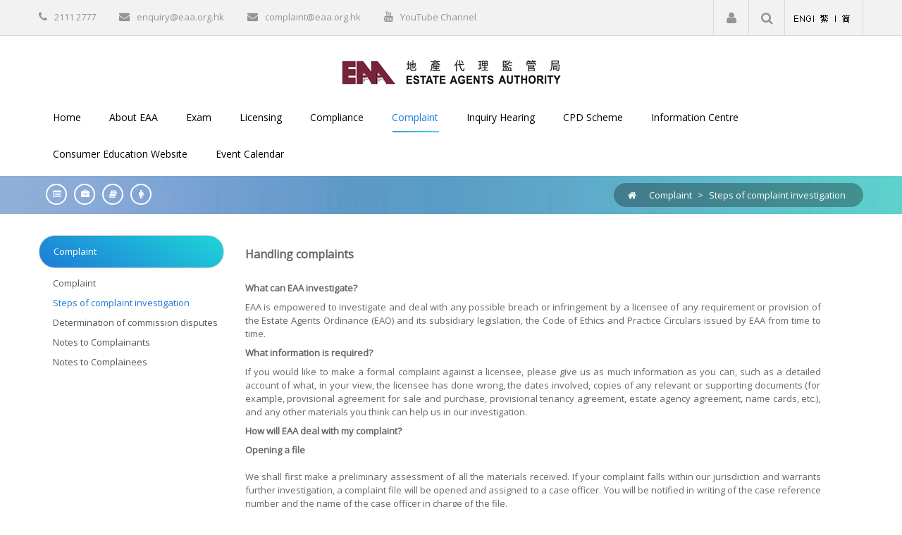

--- FILE ---
content_type: text/html; charset=utf-8
request_url: https://www.eaa.org.hk/en-us/Complaint/Steps-of-complaint-investigation
body_size: 117352
content:
<!DOCTYPE html>
<html  lang="en-US">
<head id="Head"><meta content="text/html; charset=UTF-8" http-equiv="Content-Type" />
<meta name="REVISIT-AFTER" content="1 DAYS" />
<meta name="RATING" content="GENERAL" />
<meta name="RESOURCE-TYPE" content="DOCUMENT" />
<meta content="text/javascript" http-equiv="Content-Script-Type" />
<meta content="text/css" http-equiv="Content-Style-Type" />
<script async src="https://www.googletagmanager.com/gtag/js?id=G-DYWYLBPRBH"></script> <script> window.dataLayer = window.dataLayer || []; function gtag(){dataLayer.push(arguments);} gtag('js', new Date()); gtag('config', 'G-DYWYLBPRBH'); </script><title>
	Steps of complaint investigation
</title><meta id="MetaDescription" name="description" content="Steps of complaint investigation" /><meta id="MetaRobots" name="robots" content="INDEX, FOLLOW" /><link href="/Resources/Shared/stylesheets/dnndefault/7.0.0/default.css?cdv=594" type="text/css" rel="stylesheet"/><link href="/Resources/Search/SearchSkinObjectPreview.css?cdv=594" type="text/css" rel="stylesheet"/><link href="/Portals/_default/Skins/20068-UnlimitedColorsPack-050/skin.css?cdv=594" type="text/css" rel="stylesheet"/><link href="/Portals/_default/Skins/20068-UnlimitedColorsPack-050/EAAInnerLeft.css?cdv=594" type="text/css" rel="stylesheet"/><link href="/Portals/0/portal.css?cdv=594" type="text/css" rel="stylesheet"/><link href="https://fonts.googleapis.com/css?family=Open+Sans&amp;cdv=594" type="text/css" rel="stylesheet"/><script src="/Resources/libraries/jQuery/03_07_01/jquery.js?cdv=594" type="text/javascript"></script><script src="/Resources/libraries/jQuery-Migrate/03_04_01/jquery-migrate.js?cdv=594" type="text/javascript"></script><script src="/Resources/libraries/jQuery-UI/01_13_03/jquery-ui.min.js?cdv=594" type="text/javascript"></script><script src="/Resources/libraries/HoverIntent/01_10_01/jquery.hoverIntent.min.js?cdv=594" type="text/javascript"></script><!--[if LT IE 9]><link id="IE6Minus" rel="stylesheet" type="text/css" href="/Portals/_default/Skins/20068-UnlimitedColorsPack-050/ie.css" /><![endif]-->     
        
			    <script type="text/javascript">
			      var _gaq = _gaq || [];
			      _gaq.push(['_setAccount', 'UA-23590570-2']);
			      _gaq.push(['_trackPageview']);
			 
			      (function() {
				    var ga = document.createElement('script'); ga.type = 'text/javascript'; ga.async = true;
				    ga.src = ('https:' == document.location.protocol ? 'https://ssl' : 'http://www') + '.google-analytics.com/ga.js';
				    var s = document.getElementsByTagName('script')[0]; s.parentNode.insertBefore(ga, s);
			      })();
			    </script>
        
		  <meta name="viewport" content="width=device-width,height=device-height, minimum-scale=1.0, maximum-scale=1.0" /><meta http-equiv="X-UA-Compatible" content="IE=edge" /></head>
<body id="Body">

    <form method="post" action="/en-us/Complaint/Steps-of-complaint-investigation" onsubmit="javascript:return WebForm_OnSubmit();" id="Form" enctype="multipart/form-data">
<div class="aspNetHidden">
<input type="hidden" name="__EVENTTARGET" id="__EVENTTARGET" value="" />
<input type="hidden" name="__EVENTARGUMENT" id="__EVENTARGUMENT" value="" />
<input type="hidden" name="__VIEWSTATE" id="__VIEWSTATE" value="yXS65jx140Qptz8HdGA+cptxMEGmS+1gYus2MMJsk4RLfdQgbIOXyei1cRjvHM9pU1ORUGGJHlgctmUsYDMZFg2uemEfeXykRvLzl2daItvqMkUBvu5yUoCeP2aEd6K+4UU+cupL/HigNezzF3JXg65icgG47MF/aEtMEurSPuIz5pFfqqc+YcJyAoMKKz365dalwqgs1rJI8LhVGXrmay1Kua4iEAUXMIJhFuuMUSUVGBoZI7lhrreC2VvJtKmwgzXJf1fVYmJcNlLQEdPkKx2lBrhpa65wEe/Ya1R8iIf9h0yFC0QOo6aX+wqonSCX2szIGpXBYcko4SpXc7cPEcHoytp16zHQNXRyJ+tstzK8G7UoSxBfBasunIFb5Vw8HKvx7eKeezkb5FAhtwDKCu5N1hwgCFfiYZ4wtEvoPz4Uh+vAUycOgZOWZZXbEi+2mhsMvw2vmm0ybfmKiHDevcN394Lx26g2BwBRzv/Ax0pcDgSF4YKnc2ZreE485qx/3troaPNO40icxxhjSweY0dVyaa0MHhtBj4cRuiFCtRdV9wnAj6s8kZHHGfodhUU57d1cCkyKn1T4GBuwvI00n8owLPBpKv9hyp1ui+qd3kRtNO5nPTphAnU24epXkRMURwhGItyM4NG204as+hULZMYvhSegepBy2GLPccFZ1SKEeRcmZ+wvy/rEmqUmtOWkwKCDkJwxIuyI7aO74vIMnxils2wnA0aZ2biXh6aPUkC7Ztic7lsIUOm1qXAL1tSzW9ZzTCL4m7+u2E6qsF0Hri9f6eIIOtlsLSHrEj/Daj5yZYy4xxgEHx1o1ICG+NwmRf3Nf5nvsw/DCkjv0S1KPntsqOekcDNxzPFSb8BwL/XPx65r3eaB2mOsL/nqu/TCGsWIqz3g9g1V8KYwBNeLU/Ss5WV2hYdpN9gbTjj/+bkXzvnFB/wVySFez/EuLtULqsYyhnNgxe1dIEabYTZujsesG0f+j1km0uKAa5LE1kMX36T2Yy0NfzAb7YjY5jFEDCSdWb4SZOLXCuHzBAVQXLqRm4EAG5kb8s//jMNEAoywKH6ZfUrjh9BcqKCYrtE7HgXti+esQOkjbk6+HIML3aE2H8qOpqLP25JUw2LdrY3nnG797W+DsOqbjgxIlzL189Xr/03qXyqYuUeENOKsum4MpPsNmdyvQ+fb1VS8BlZjUL+UedqHtPdBG67A7BFllJJ6D59+KdKg/pfheBD8n1Lg+KaECXOM4xTygJlZxPjj9QGLoHhg75PTs+Dio9TC1vuPX/SwNEBbb9g58WI3pYg8OwpBfPcSUN8q+F6RVzDZlESmHRlTdgDNnkh2Hd9gDHs4Yv7a+TCRCi9/zeSriBRQFMIFnr8a+X88dRQWQxxJuON1VcHhsC/OEVWnSlwP/09IwJ35sPG46hugVlokd5sylnFlMUL8CmpkLyUihW1VbpPjQ3DZ2LQKCgGuB1TXtOZoajUYYZZyLUzDa4slDTQ/uH+6vgCrDRCBhCHJ6yrpPgSn9cidRYuyHPIMlR7MFNYKdIB6DJN3xX9W4RhCseKLfjV7N7fcfmFZJG74SyTTNK3Xw3yaidEShEBnT4bMaYvEz05feZoe/uorVEDuXFmtOFYmdu4hAURXhb7aYNaKucoafYNwmO3Kb6WjitY1Wc+51T1qEPDx2YIkiqanzAO53LPlp1PeJGscCDwfDEDwrWbHfJXLxP+pWdtwv9FYl8jDX+uI4NV5ea20Yaxk3QKWlU90YMueJKIRDbCtvisCcRVbVUen54e/GACwGPkhBJK9fY7c/J6vycBCOURq11lLwKmpuAYBXPnYrrVfxKyplL648X76yIe4ILBukSFWb06p6Df1wW+QzBWssB3rZSGY9NKEEIaH551lKGhLnBl437LQ9mrXR9v/[base64]/M/phG6ALHCjzCp7Ll21dxvjthzXzJSjG4X7/P4kLhwPzMbyGh+m+uLJJxOttRmH+SB2N2DHXooeRcLbZUmFRjc2NeYo6OJwbGInX1gBJFzt9PnO6qCPGyEShWnJkeN/+lYI4aGRLV7dDiNwza1qufKp0/Fm6CnRu2bqb1EnA6j0TL8g09f5vzhJqwNLnbyDt2R5xO4Au1/zO3Vdf35DCEdQLtirQbMMFOfzxutZUo53ni8bNMnyure/AlJVXJHA8DFzFH5ANCrsXHCKMTEzy1IoQ2sDkTqbNXzb+oNuqs+2c0SIYI6CGpAC96p2q2e/BPOnqKwxNenSBhxF+IEb+FBghNFgOG6dvKRicpKPu+7YdfGg9h0SyV4tH91lOARcP6Axp5sMWO3sB1ayXuS8/vH7grtoYVMZhof2BoL3bmOd2Jot8qGYww+TkhE0UmqqEhXKQjaHHZlthEAAZaghEKkl2AVKzTxuyDjf1tVhuC9LOf9amjfu2cietw/UP1APZw6uALLlAnvraHwWH88MTGGnNLBXiyBdm1iTextrlOHB9pSWBtv1oq7DRmRXjFLh/m2w==" />
</div>

<script type="text/javascript">
//<![CDATA[
var theForm = document.forms['Form'];
if (!theForm) {
    theForm = document.Form;
}
function __doPostBack(eventTarget, eventArgument) {
    if (!theForm.onsubmit || (theForm.onsubmit() != false)) {
        theForm.__EVENTTARGET.value = eventTarget;
        theForm.__EVENTARGUMENT.value = eventArgument;
        theForm.submit();
    }
}
//]]>
</script>


<script src="/WebResource.axd?d=pynGkmcFUV2aulPoRpViIxpTHls6R9x80xE2WY5L_Cp8kytHG_25X3kZwas1&amp;t=638665328943916517" type="text/javascript"></script>


<script src="/ScriptResource.axd?d=NJmAwtEo3IrDXZf3ph3vOUZwcpkDANFFzH6SsovfiktJTh78xiZvPe-B7ussoYdgZStQXYHvGuLCmcGbi0962Zy1qws2nSWo48a1hW5XkW3WCD1svy9GE54aBg8XQlDfKZtiag2&amp;t=ffffffffe6d5a9ac" type="text/javascript"></script>
<script src="/ScriptResource.axd?d=dwY9oWetJoIS8tXGyYPxz20wQiWUIsjrwyoToDsr-jMTKjaRfzK_WDC7OtNI67vTNTMXJ1FUnjTeNI5Akxdo-Z9qzuR1xkRJNGGZe9lvtnOWqD5YmiJkFfZ5pU8znQytyg3c-KOxrvRGxiSi0&amp;t=ffffffffe6d5a9ac" type="text/javascript"></script>
<script type="text/javascript">
//<![CDATA[
function WebForm_OnSubmit() {
dnn.controls.submitComp.onsubmit();
return true;
}
//]]>
</script>

<div class="aspNetHidden">

	<input type="hidden" name="__VIEWSTATEGENERATOR" id="__VIEWSTATEGENERATOR" value="CA0B0334" />
	<input type="hidden" name="__EVENTVALIDATION" id="__EVENTVALIDATION" value="0ylH6NIyymtvETo4cUDH1SPkuie5rrdk7mmmZFEWk+Bt5bX3S1Wuiq2nz67ehKESI0BTR9jTwUF5+0F0kfLn9dNcRmFxabPyiY+4cLqse7mVqJ19KBmxt0EBO8Sj8w1Q+0reQU681lDXFHwDt5NojLm//mHRbGgHu68FtoR506asOel4XJnLGSRynZo4GTuRJxalpw==" />
</div><script src="/js/dnn.js?cdv=594" type="text/javascript"></script><script src="/js/dnn.xmlhttp.js?cdv=594" type="text/javascript"></script><script src="/js/dnn.xmlhttp.jsxmlhttprequest.js?cdv=594" type="text/javascript"></script><script src="/js/dnn.controls.js?cdv=594" type="text/javascript"></script><script src="/js/dnn.modalpopup.js?cdv=594" type="text/javascript"></script><script src="/js/dnncore.js?cdv=594" type="text/javascript"></script><script src="/Resources/Search/SearchSkinObjectPreview.js?cdv=594" type="text/javascript"></script><script src="/DesktopModules/DNNGo_xPlugin/Resource/js/dnngo-xplugin.js?cdv=594" type="text/javascript"></script><script src="/js/dnn.servicesframework.js?cdv=594" type="text/javascript"></script><script src="/js/dnn.dom.positioning.js?cdv=594" type="text/javascript"></script><script src="/js/dnn.controls.dnnmenu.js?cdv=594" type="text/javascript"></script><script src="/js/dnn.controls.dnntree.js?cdv=594" type="text/javascript"></script><script src="/Resources/libraries/DnnPlugins/09_13_04/dnn.jquery.js?cdv=594" type="text/javascript"></script>
<script type="text/javascript">
//<![CDATA[
Sys.WebForms.PageRequestManager._initialize('ScriptManager', 'Form', [], [], [], 90, '');
//]]>
</script>

        
        
        

 


<script type="text/javascript" src="//maps.google.com/maps/api/js?sensor=false"></script> 
<!--[if lt IE 9]>
<script src="https://html5shim.googlecode.com/svn/trunk/html5.js"></script>
<![endif]-->


<div class="body_bg full">
	  <div id="dnn_wrapper" class="insidepage"> 
    
     <!--header-->
    <header>       
            <!--header2-->
      <div class="header2">
        <div class="head_top  ">
          <div class="dnn_layout">
            <div class="head_mid clearfix">
              <div class="pulldownmobile visible-xs">
                <div id="mobile_icon" class="mobilebut"><span class="fa fa-list"></span></div>
                <div id="mobile_out" class="mobilehBox">
                  <div id="mobile_menu" class=" ">
                    <span><span class="" id="dnn_dnnNAV2_ctldnnNAV2"></span></span>
                  </div>
                </div>
              </div>
              <div id="dnn_HeadPane" class="HeadPane  ">
			    <ul class="top_a">
				  <li><span class="fa fa-phone"></span>2111 2777</li>
                  <li><span class="fa fa-envelope"></span><a href="mailto:enquiry@eaa.org.hk">enquiry@eaa.org.hk</a></li>
                  <li><span class="fa fa-envelope"></span><a href="mailto:complaint@eaa.org.hk">complaint@eaa.org.hk</a></li>
                  <li><span class="fa fa-youtube"></span><a href="http://www.youtube.com/c/EstateAgentsAuthority" target="_blank">YouTube Channel</a></li>
			    </ul>
			  </div>
              <div id="dnn_HeadIconPane" class="HeadIconPane   DNNEmptyPane"></div>
              
              <div class="pulldownlanguage  ">
                <div class="languagebut" id="languageicon">
                  <div class="language-object" >

<span class="Language selected" title="English (United States)" ><img src="/images/Flags/en-US.gif" alt="en-US" /></span><span class="Language" title="中文(香港特別行政區)"><a href="https://www.eaa.org.hk/zh-hk/Complaint/Steps-of-complaint-investigation" ><img src="/images/Flags/zh-HK.gif" alt="zh-HK" /></a></span><span class="Language" title="中文(中华人民共和国)"><a href="https://www.eaa.org.hk/zh-cn/Complaint/Steps-of-complaint-investigation" ><img src="/images/Flags/zh-CN.gif" alt="zh-CN" /></a></span>
</div>
                </div>
              </div>
              
              <div class="pulldownsearch  ">
                <div class="searchbut" id="searchicon" title='Search' ><span class="fa fa-search"></span></div>
                <div class="searchBox" id="search">
                  <!--<span id="dnn_dnnSEARCH1_ClassicSearch">
    
    
    <span class="searchInputContainer" data-moreresults="See More Results" data-noresult="No Results Found">
        <input name="dnn$dnnSEARCH1$txtSearch" type="text" maxlength="255" size="20" id="dnn_dnnSEARCH1_txtSearch" class="NormalTextBox" aria-label="Search" autocomplete="off" placeholder="Search..." />
        <a class="dnnSearchBoxClearText" title="Clear search text"></a>
    </span>
    <a id="dnn_dnnSEARCH1_cmdSearch" class="search" href="javascript:__doPostBack(&#39;dnn$dnnSEARCH1$cmdSearch&#39;,&#39;&#39;)"> </a>
</span>


<script type="text/javascript">
    $(function() {
        if (typeof dnn != "undefined" && typeof dnn.searchSkinObject != "undefined") {
            var searchSkinObject = new dnn.searchSkinObject({
                delayTriggerAutoSearch : 400,
                minCharRequiredTriggerAutoSearch : 2,
                searchType: 'S',
                enableWildSearch: true,
                cultureCode: 'en-US',
                portalId: -1
                }
            );
            searchSkinObject.init();
            
            
            // attach classic search
            var siteBtn = $('#dnn_dnnSEARCH1_SiteRadioButton');
            var webBtn = $('#dnn_dnnSEARCH1_WebRadioButton');
            var clickHandler = function() {
                if (siteBtn.is(':checked')) searchSkinObject.settings.searchType = 'S';
                else searchSkinObject.settings.searchType = 'W';
            };
            siteBtn.on('change', clickHandler);
            webBtn.on('change', clickHandler);
            
            
        }
    });
</script>
-->
                  <span id="dnn_dnnSEARCH1_ClassicSearch">
				    <div class="searchInputContainer">
					  <input name="dnn$txtSearch" type="text" maxlength="255" id="dnn_txtSearch" class="NormalTextBox" size="20" autocomplete="off" placeholder="Please input..." />
					</div> 
					<a onclick="return submit_google();" id="dnn_lnkSubmit" title="Search" class="search" href="javascript:__doPostBack(&#39;dnn$lnkSubmit&#39;,&#39;&#39;)">Search</a>
				  </span>
                </div>
              </div>
              <div class="pulldownlogin  ">
                <div class="loginbut" id="loginicon" title='E-Service' ><span class="fa fa-user"></span></div>
                <span class="loginmove">
                <div class="Login" id="loginBox">
                  
<div id="dnn_dnnUser_registerGroup" class="registerGroup">
    <ul class="buttonGroup">
        
        
    	<li class="userDisplayName"><a id="dnn_dnnUser_enhancedRegisterLink" title="Register" rel="nofollow" href="https://www.eaa.org.hk/en-us/register?returnurl=https%3a%2f%2fwww.eaa.org.hk%2fen-us%2fComplaint%2fSteps-of-complaint-investigation">Register</a></li>
                                               
    </ul>
</div>
                  <span class="sep">|</span>
                  
<div id="dnn_dnnLogin_loginGroup" class="loginGroup">
    <a id="dnn_dnnLogin_enhancedLoginLink" title="Login" class="LoginLink" rel="nofollow" onclick="this.disabled=true;" href="https://www.eaa.org.hk/en-us/login?returnurl=%2fen-us%2fComplaint%2fSteps-of-complaint-investigation">Login</a>
</div>
                </div>
                </span> </div>
            </div>
          </div>
        </div>
        <div class="roll_menu  ">
          <div class="head_nav  ">
            <div class="dnn_layout">
              <div class="head_mid clearfix">
                <div class="dnn_logo    ">
                  <a id="dnn_dnnLOGO_hypLogo" title="EAA" aria-label="EAA" href="https://www.eaa.org.hk/en-us/"><img id="dnn_dnnLOGO_imgLogo" src="/Portals/0/logo.gif?ver=L6a1wUNu58fiUB0gG-YU8A%3d%3d" alt="EAA" style="border-width:0px;" /></a>
                </div>
                <div class="visible-xs logobottom">
                  <div class="HeadIconPane_mobile  "></div>
                  <div class="HeadPane_mobile  ">
			    <ul class="top_a">
				  <li><span class="fa fa-phone"></span>2111 2777</li>
                  <li><span class="fa fa-envelope"></span><a href="mailto:enquiry@eaa.org.hk">enquiry@eaa.org.hk</a></li>
                  <li><span class="fa fa-envelope"></span><a href="mailto:complaint@eaa.org.hk">complaint@eaa.org.hk</a></li>
			    </ul>
			  </div>
                </div>
                <div id="dnngo_megamenu" class="hidden-xs IHide-sm IHide-md langage_menu">
                  <span><span class="" id="dnn_dnnNAV_ctldnnNAV"></span></span>
                </div>
              </div>
            </div>
          </div>
        </div>
      </div>
      <!-- header2 End --> 
            
            
            
            
                    </header>
    <!--header end-->

    <!--breadcrumb--> 
        <!--breadcrumb1-->
    <div class="breadcrumb_box    ">
      <div class="dnn_layout">
        <div class="content_mid clearfix">
          <div class="breadcrumb_out clearfix">	
          <!-- h1 class="breadcrumb_left"> <span class="icon"></span> <a href="https://www.eaa.org.hk/en-us/Complaint/Steps-of-complaint-investigation" >Steps of complaint investigation</a> </h1 -->
          <div class="breadcrumb_right"> <a class="fa fa-home" href="https://www.eaa.org.hk/en-us/"></a>
            <span id="dnn_dnnBREADCRUMB_lblBreadCrumb"><span class="breadcrumb">Complaint</span>   >   <a href="https://www.eaa.org.hk/en-us/Complaint/Steps-of-complaint-investigation" class="breadcrumb">Steps of complaint investigation</a></span>

          </div>
		  <div class="breadcrumbPadding" ></div>
		  <h1 class="breadcrumb_left">
			<!--<a href='/en-US/eventcalendar.aspx' title='EVENT CALENDAR'><span class="fa fa-calendar" /></a>//-->
			<a href='/en-US/Licence-list.aspx' title='LICENCE LIST'><span class="fa fa-list-alt" /></a>
			<a href='/en-US/licensees.aspx' title='LICENSEE'><span class="fa fa-briefcase" /></a>
			<a href='/en-US/Candidates-Corner.aspx' title='PROSPECTIVE LICENSEE'><span class="fa fa-book" /></a>
			<a href='/en-US/consumercorner.aspx' title='CONSUMER CORNER'><span class="fa fa-male" /></a>
		  </h1>
          </div>
        </div>
      </div>
      
	    </div>

    <!--breadcrumb1 end--> 
        
        
        
        
        <!--breadcrumb end-->
    
    <section id="dnn_banner" class=" ">
      <div id="dnn_BannerPane" class="BannerPane DNNEmptyPane"></div>
    </section>
    
    <!--content-->
    <section id="dnn_content">
        			<div class="content_mid dnn_layout clearfix">
                <section class="row">
                    <div class="col-sm-3">
                        <div id="left_menu" class="hidden-xs">
                            <!--
<div class="menu_main">
  <div id="multi_menu576351e10c" class="multi_menu">
<ul  id="gomenu576351e10c" class="dropdown "><li class=" Item-1 "><a href="https://www.eaa.org.hk/en-us/Complaint/Complaint" class="menuitem "  title="Complaint"  ><span>Complaint</span></a></li><li class="current Item-2 "><a href="https://www.eaa.org.hk/en-us/Complaint/Steps-of-complaint-investigation" class="menuitem active"  title="Steps of complaint investigation"  ><span>Steps of complaint investigation</span></a></li><li class=" Item-3 "><a href="https://www.eaa.org.hk/en-us/Complaint/Determination-of-commission-disputes" class="menuitem "  title="Determination of commission disputes"  ><span>Determination of commission disputes</span></a></li><li class=" Item-4 "><a href="https://www.eaa.org.hk/en-us/Complaint/Notes-to-Complainants" class="menuitem "  title="Notes to Complainants"  ><span>Notes  to Complainants</span></a></li><li class=" Item-5 "><a href="https://www.eaa.org.hk/en-us/Complaint/Notes-to-Complainees" class="menuitem "  title="Notes to Complainees"  ><span>Notes to Complainees</span></a></li></ul>
   </div>
</div>



<script type="text/javascript">
    jQuery(function ($) {
        $("#multi_menu576351e10c").accordionpromulti({
            accordion: true,
            speed: 300,
            closedSign: '+',
            openedSign: '-'
        });
    }); 
</script>
-->
							
							<!-- <span><span class="" id="dnn_sideMenu_ctlsideMenu"></span></span> -->
							
							<span><div width="100%" class="DNNTree" name="dnn$sideMenu2$ctlsideMenu2" id="dnn_sideMenu2_ctlsideMenu2">

</div></span>
                        </div>
                        <div id="dnn_LeftOutPane" class="LeftOutPane DNNEmptyPane"></div>
                    </div>
                    <div class="col-sm-9">
                        <div class="pane_layout">
                            <div class="row">
                                <div class="col-sm-12">
                                    <div id="dnn_TopPane" class="TopPane DNNEmptyPane"></div>
                                </div>
                            </div>
                            <div class="row">
                                <div class="col-sm-3">
                                    <div id="dnn_RowOne_Grid3_Pane" class="RowOne_Grid3_Pane DNNEmptyPane"></div>
                                </div>
                                <div class="col-sm-9">
                                    <div id="dnn_RowOne_Grid9_Pane" class="RowOne_Grid9_Pane DNNEmptyPane"></div>
                                </div>
                            </div>
                            <div class="row">
                                <div class="col-sm-4">
                                    <div id="dnn_RowTwo_Grid4_Pane" class="RowTwo_Grid4_Pane DNNEmptyPane"></div>
                                </div>
                                <div class="col-sm-8">
                                    <div id="dnn_RowTwo_Grid8_Pane" class="RowTwo_Grid8_Pane DNNEmptyPane"></div>
                                </div>
                            </div>
                            <div class="row">
                                <div class="col-sm-5">
                                    <div id="dnn_RowThree_Grid5_Pane" class="RowThree_Grid5_Pane DNNEmptyPane"></div>
                                </div>
                                <div class="col-sm-7">
                                    <div id="dnn_RowThree_Grid7_Pane" class="RowThree_Grid7_Pane DNNEmptyPane"></div>
                                </div>
                            </div>
                            <div class="row">
                                <div class="col-sm-6">
                                    <div id="dnn_RowFour_Grid6_Pane1" class="RowFour_Grid6_Pane1 DNNEmptyPane"></div>
                                </div>
                                <div class="col-sm-6">
                                    <div id="dnn_RowFour_Grid6_Pane2" class="RowFour_Grid6_Pane2 DNNEmptyPane"></div>
                                </div>
                            </div>
                            <div class="row">
                                <div class="col-sm-7">
                                    <div id="dnn_RowFive_Grid7_Pane" class="RowFive_Grid7_Pane DNNEmptyPane"></div>
                                </div>
                                <div class="col-sm-5">
                                    <div id="dnn_RowFive_Grid5_Pane" class="RowFive_Grid5_Pane DNNEmptyPane"></div>
                                </div>
                            </div>
                            <div class="row">
                                <div class="col-sm-8">
                                    <div id="dnn_RowSix_Grid8_Pane" class="RowSix_Grid8_Pane DNNEmptyPane"></div>
                                </div>
                                <div class="col-sm-4">
                                    <div id="dnn_RowSix_Grid4_Pane" class="RowSix_Grid4_Pane DNNEmptyPane"></div>
                                </div>
                            </div>
                            <div class="row">
                                <div class="col-sm-9">
                                    <div id="dnn_RowSeven_Grid9_Pane" class="RowSeven_Grid9_Pane DNNEmptyPane"></div>
                                </div>
                                <div class="col-sm-3">
                                    <div id="dnn_RowSeven_Grid3_Pane" class="RowSeven_Grid3_Pane DNNEmptyPane"></div>
                                </div>
                            </div>
                            <div class="row">
                                <div class="col-sm-4">
                                    <div id="dnn_RowEight_Grid4_Pane1" class="RowEight_Grid4_Pane1 DNNEmptyPane"></div>
                                </div>
                                <div class="col-sm-4">
                                    <div id="dnn_RowEight_Grid4_Pane2" class="RowEight_Grid4_Pane2 DNNEmptyPane"></div>
                                </div>
                                <div class="col-sm-4">
                                    <div id="dnn_RowEight_Grid4_Pane3" class="RowEight_Grid4_Pane3 DNNEmptyPane"></div>
                                </div>
                            </div>
                            <div class="row">
                                <div class="col-sm-3">
                                    <div id="dnn_RowNine_Grid3_Pane1" class="RowNine_Grid3_Pane1 DNNEmptyPane"></div>
                                </div>
                                <div class="col-sm-6">
                                    <div id="dnn_RowNine_Grid6_Pane" class="RowNine_Grid6_Pane DNNEmptyPane"></div>
                                </div>
                                <div class="col-sm-3">
                                    <div id="dnn_RowNine_Grid3_Pane2" class="RowNine_Grid3_Pane2 DNNEmptyPane"></div>
                                </div>
                            </div>
                            <div class="row">
                                <div class="col-md-3 col-sm-6">
                                    <div id="dnn_RownTen_Grid3_Pane1" class="RownTen_Grid3_Pane1 DNNEmptyPane"></div>
                                </div>
                                <div class="col-md-3 col-sm-6">
                                    <div id="dnn_RowTen_Grid3_Pane2" class="RowTen_Grid3_Pane2 DNNEmptyPane"></div>
                                </div>
                                <div class="clearfix visible-sm"></div>
                                <div class="col-md-3 col-sm-6">
                                    <div id="dnn_RowTen_Grid3_Pane3" class="RowTen_Grid3_Pane3 DNNEmptyPane"></div>
                                </div>
                                <div class="col-md-3 col-sm-6">
                                    <div id="dnn_RowTen_Grid3_Pane4" class="RowTen_Grid3_Pane4 DNNEmptyPane"></div>
                                </div>
                            </div>
                            <div class="row">
                                <div class="col-sm-12">
                                    <div id="dnn_ContentPane" class="ContentPane"><div class="DnnModule DnnModule-efforityWF_HTMLTextEx DnnModule-439"><a name="439"></a><div id="dnn_ctr439_ContentPane"><!-- Start_Module_439 --><div id="dnn_ctr439_ModuleContent" class="DNNModuleContent ModefforityWFHTMLTextExC">
	
<div class="dnnLabel">    
    <label id="dnn_ctr439_HtmlModuleEx_lblContent_label">
        <span id="dnn_ctr439_HtmlModuleEx_lblContent_lblLabel" class="Normal"></span>   
    </label>
    
    
</div>

<table border="0" cellpadding="0" cellspacing="0" class="content_container">
 <tbody>
  <tr valign="top">
   <td>
   <p><span class="c_title">Handling complaints</span><br />
   &nbsp;</p>
   </td>
  </tr>
  <tr valign="top">
   <td style="width: 100%;"><!--                 <p><span class="body">This pamphlet gives a general idea of how the Estate Agents Authority (EAA) normally handles a complaint, and provides answers to frequently asked questions.</span> </p>

-->
   <p style="text-align: justify;"><span class="body"><strong>What can EAA investigate?</strong></span></p>

   <p style="text-align: justify;"><span class="body">EAA is empowered to investigate and deal with any possible breach or infringement by a licensee of any requirement or provision of the Estate Agents Ordinance (EAO) and its subsidiary legislation, the Code of Ethics and Practice Circulars issued by EAA from time to time.</span></p>

   <p style="text-align: justify;"><span class="body"><strong>What information is required? </strong></span></p>

   <p style="text-align: justify;"><span class="body">If you would like to make a formal complaint against a licensee, please give us as much information as you can, such as a detailed account of what, in your view, the licensee has done wrong, the dates involved, copies of any relevant or supporting documents (for example, provisional agreement for sale and purchase, provisional tenancy agreement, estate agency agreement, name cards, etc.), and any other materials you think can help us in our investigation. </span></p>

   <p style="text-align: justify;"><span class="body"><strong>How will EAA deal with my complaint?</strong></span></p>

   <table border="0" cellpadding="0" cellspacing="0" width="100%">
    <tbody>
     <tr>
      <td class="body"><strong>Opening a file </strong><br />
      &nbsp;
      <p style="text-align: justify;">We shall first make a preliminary assessment of all the materials received. If your complaint falls within our jurisdiction and warrants further investigation, a complaint file will be opened and assigned to a case officer. You will be notified in writing of the case reference number and the name of the case officer in charge of the file.</p>
      </td>
     </tr>
     <tr>
      <td class="body">&nbsp;</td>
     </tr>
     <tr>
      <td class="body"><strong>Giving your version of events </strong><br />
      &nbsp;
      <p style="text-align: justify;">The case officer will normally ask you to attend our office to give a statement detailing your version of events. If for any reason you cannot come to our office, you can send us a written statement. However, attendance at our office is more helpful in pushing the investigation forward, as any ambiguities can be cleared up more quickly, and relevant persons and documents can be more precisely identified.<br />
      <br />
      All the information we receive will be treated in strict confidence. Please note, however, that if the investigation so warrants, we may inform the licensee(s) being investigated and witness(es) of the subject matter, the full facts of the complaint, and who is making it.</p>
      </td>
     </tr>
     <tr>
      <td class="body">&nbsp;</td>
     </tr>
     <tr>
      <td class="body"><strong>Investigation </strong><br />
      &nbsp;
      <p style="text-align: justify;">In the majority of cases, we set out the allegations made against the complainee(s) (licensee[s]) in writing and give the complainee(s) the opportunity to respond in person or in writing. We conduct interviews with witnesses and other related parties, do site visits as well as review relevant documents and materials.<br />
      <br />
      We may also enlist the help of law enforcement agencies and other government authorities where necessary.</p>
      </td>
     </tr>
     <tr>
      <td class="body">&nbsp;</td>
     </tr>
     <tr>
      <td class="body"><strong>Results </strong><br />
      &nbsp;
      <p style="text-align: justify;">After finishing our investigation, the case officer will present the findings in a written report. If there is sufficient evidence to substantiate the allegation, EAA or its Disciplinary Committee will conduct an inquiry hearing.<br />
      <br />
      After completing the investigation and inquiry hearing (if held), both parties will be notified in writing of the outcome.</p>

      <p class="body">Please click&nbsp;<a href="/Portals/0/Sections/OPS/COM/flow.pdf" target="_blank">here</a> for a <strong>flowchart of complaints procedure.</strong></p>
      </td>
     </tr>
     <tr>
      <td style="width: 100%;">
      <p style="text-align: justify;"><span class="body"><strong><br />
                        Will EAA investigate all complaints? </strong></span></p>

      <p style="text-align: justify;"><span class="body">There are certain circumstances where we may not investigate a complaint, for example, if the matter is outside our jurisdiction, there is insufficient information to pursue the case, or there has been a long lapse of time and the complainant is unable to recall the event and supply evidence.</span></p>

      <p style="text-align: justify;"><span class="body"><strong>Can EAA give legal advice on a civil dispute between an estate agent and a complainant?</strong></span></p>

      <p style="text-align: justify;"><span class="body">As a regulatory body charged with regulating and controlling the practice of estate agents, we should always maintain our neutrality and act within the ambit of the EAO. It is therefore inappropriate for us to give legal advice to a complainant or estate agent on civil disputes. </span></p>

      <p style="text-align: justify;"><span class="body"><strong>Will EAA refer my complaint to law enforcement agencies or other government authorities? </strong></span></p>

      <p style="text-align: justify;"><span class="body">If your report or our investigation reveals possible commission of any crime or offence under the EAO or other legislation, we may refer the case to the police, the Independent Commission Against Corruption, or other appropriate government authorities for investigation. </span></p>

      <p style="text-align: justify;"><span class="body"><strong>How will an investigation by other law enforcement agencies or court proceedings affect my complaint? </strong></span></p>

      <p style="text-align: justify;"><span class="body">Where any matter substantially or closely related to the complaint is being investigated by other law enforcement agencies, or is being or about to be tried or litigated, we may defer our investigation of the complaint until the parallel investigation or judicial proceedings are over so as not to prejudice such parallel investigation or judicial proceedings.</span><br />
      <span class="body"><strong><br />
                        What happens if an inquiry hearing is held? </strong></span></p>

      <p style="text-align: justify;"><span class="body">If there is an inquiry hearing, the case will be heard by EAA or its Disciplinary Committee. The complainant and the complainee may give evidence, as may their witnesses. The complainee may have legal representation. <br />
                        <br />
                        EAA or its Disciplinary Committee may summon any person to attend the inquiry hearing to give evidence. <br />
                        <br />
                        If EAA or its Disciplinary Committee finds that your complaint is substantiated, it may exercise any of its disciplinary powers under Section 30 of the EAO, namely, admonishment, reprimand, fine, suspension, revocation, attachment of conditions to a practitioner's licence and variation of conditions attached to a practitioner's licence.</span></p>
      </td>
     </tr>
     <tr>
      <td style="width: 100%;">
      <p style="text-align: justify;"><span class="body"><strong><br />
                        What happens if my complaint is substantiated? Will I get any compensation? </strong></span></p>

      <p style="text-align: justify;"><span class="body">Any claim for damages caused by misconduct or breach of duty of licensees is not within EAA's jurisdiction and you should pursue it through legal proceedings by yourself. </span></p>

      <p style="text-align: justify;"><span class="body"><strong>Can a licensee appeal against EAA's decision?</strong></span></p>

      <p style="text-align: justify;"><span class="body">Where disciplinary powers are exercised by EAA or its Disciplinary Committee under Section 30 of the EAO against a licensee, the licensee may appeal against the decision. </span></p>

      <p style="text-align: justify;"><span class="body"><strong>Where can I get more information?</strong></span></p>

      <p style="text-align: justify;"><span class="body">If you wish to know more, please:</span></p>

      <ul>
       <li class="body">write to<br />
       <br />
       The Manager (Complaints)<br />
       Estate Agents Authority<br />
       7/F, E Trade Plaza, 24 Lee Chung Street, Chai Wan, Hong Kong<br />
       &nbsp;</li>
       <li class="body">fax to 2119 9022<br />
       &nbsp;</li>
       <li class="body">call our Hotline at 2111 2777<br />
       &nbsp;</li>
       <li class="body">e-mail us at <a href="mailto:complaint@eaa.org.hk">complaint@eaa.org.hk</a></li>
      </ul>
      <!--                 <p><span class="body">Estate Agents Authority 2002</span> </p>--></td>
     </tr>
    </tbody>
   </table>
   </td>
  </tr>
 </tbody>
</table>

</div><!-- End_Module_439 --></div>
</div></div>
                                </div>
                            </div>
                            <div class="row">
                                <div class="col-md-3 col-sm-6">
                                    <div id="dnn_RownEleven_Grid3_Pane1" class="RownEleven_Grid3_Pane1 DNNEmptyPane"></div>
                                </div>
                                <div class="col-md-3 col-sm-6">
                                    <div id="dnn_RowEleven_Grid3_Pane2" class="RowEleven_Grid3_Pane2 DNNEmptyPane"></div>
                                </div>
                                <div class="clearfix visible-sm"></div>
                                <div class="col-md-3 col-sm-6">
                                    <div id="dnn_RowEleven_Grid3_Pane3" class="RowEleven_Grid3_Pane3 DNNEmptyPane"></div>
                                </div>
                                <div class="col-md-3 col-sm-6">
                                    <div id="dnn_RowEleven_Grid3_Pane4" class="RowEleven_Grid3_Pane4 DNNEmptyPane"></div>
                                </div>
                            </div>
                            <div class="row">
                                <div class="col-sm-3">
                                    <div id="dnn_RowTwelve_Grid3_Pane1" class="RowTwelve_Grid3_Pane1 DNNEmptyPane"></div>
                                </div>
                                <div class="col-sm-6">
                                    <div id="dnn_RowTwelve_Grid6_Pane" class="RowTwelve_Grid6_Pane DNNEmptyPane"></div>
                                </div>
                                <div class="col-sm-3">
                                    <div id="dnn_RowTwelve_Grid3_Pane2" class="RowTwelve_Grid3_Pane2 DNNEmptyPane"></div>
                                </div>
                            </div>
                            <div class="row">
                                <div class="col-sm-4">
                                    <div id="dnn_RowThirteen_Grid4_Pane1" class="RowThirteen_Grid4_Pane1 DNNEmptyPane"></div>
                                </div>
                                <div class="col-sm-4">
                                    <div id="dnn_RowThirteen_Grid4_Pane2" class="RowThirteen_Grid4_Pane2 DNNEmptyPane"></div>
                                </div>
                                <div class="col-sm-4">
                                    <div id="dnn_RowThirteen_Grid4_Pane3" class="RowThirteen_Grid4_Pane3 DNNEmptyPane"></div>
                                </div>
                            </div>
                            <div class="row">
                                <div class="col-sm-9">
                                    <div id="dnn_RowFourteen_Grid9_Pane" class="RowFourteen_Grid9_Pane DNNEmptyPane"></div>
                                </div>
                                <div class="col-sm-3">
                                    <div id="dnn_RowFourteen_Grid3_Pane" class="RowFourteen_Grid3_Pane DNNEmptyPane"></div>
                                </div>
                            </div>
                            <div class="row">
                                <div class="col-sm-8">
                                    <div id="dnn_RowFifteen_Grid8_Pane" class="RowFifteen_Grid8_Pane DNNEmptyPane"></div>
                                </div>
                                <div class="col-sm-4">
                                    <div id="dnn_RowFifteen_Grid4_Pane" class="RowFifteen_Grid4_Pane DNNEmptyPane"></div>
                                </div>
                            </div>
                            <div class="row">
                                <div class="col-sm-7">
                                    <div id="dnn_RowSixteen_Grid7_Pane" class="RowSixteen_Grid7_Pane DNNEmptyPane"></div>
                                </div>
                                <div class="col-sm-5">
                                    <div id="dnn_RowSixteen_Grid5_Pane" class="RowSixteen_Grid5_Pane DNNEmptyPane"></div>
                                </div>
                            </div>
                            <div class="row">
                                <div class="col-sm-6">
                                    <div id="dnn_RowSeventeen_Grid6_Pane1" class="RowSeventeen_Grid6_Pane1 DNNEmptyPane"></div>
                                </div>
                                <div class="col-sm-6">
                                    <div id="dnn_RowSeventeen_Grid6_Pane2" class="RowSeventeen_Grid6_Pane2 DNNEmptyPane"></div>
                                </div>
                            </div>
                            <div class="row">
                                <div class="col-sm-5">
                                    <div id="dnn_RowEighteen_Grid5_Pane" class="RowEighteen_Grid5_Pane DNNEmptyPane"></div>
                                </div>
                                <div class="col-sm-7">
                                    <div id="dnn_RowEighteen_Grid7_Pane" class="RowEighteen_Grid7_Pane DNNEmptyPane"></div>
                                </div>
                            </div>
                            <div class="row">
                                <div class="col-sm-4">
                                    <div id="dnn_RowNineteen_Grid4_Pane" class="RowNineteen_Grid4_Pane DNNEmptyPane"></div>
                                </div>
                                <div class="col-sm-8">
                                    <div id="dnn_RowNineteen_Grid8_Pane" class="RowNineteen_Grid8_Pane DNNEmptyPane"></div>
                                </div>
                            </div>
                            <div class="row">
                                <div class="col-sm-3">
                                    <div id="dnn_RowTwenty_Grid3_Pane" class="RowTwenty_Grid3_Pane DNNEmptyPane"></div>
                                </div>
                                <div class="col-sm-9">
                                    <div id="dnn_RowTwenty_Grid9_Pane" class="RowTwenty_Grid9_Pane DNNEmptyPane"></div>
                                </div>
                            </div>
                            <div class="row">
                                <div class="col-sm-12">
                                    <div id="dnn_BottomPane" class="BottomPane DNNEmptyPane"></div>
                                </div>
                            </div>
                        </div>
                    </div>
                </section>
            </div>
    </section>
    <!--content end--> 
    
    <!--bottom-->
    <section id="dnn_bottom" class=" ">
	<div style="padding-top: 2%" /></div>
      <div class="dnn_layout">
        <div class="clearfix bottom_mid bottom_colors">
          <div class="pane_layout">
            <div class="row">
              <div class="col-sm-12">
                <div id="dnn_BottomPaneE" class="BottomPaneE   DNNEmptyPane"></div>
              </div>
            </div>
            <div class="row bottombox">
			  <div class="bottomBorder">
                <div class="col-md-3 col-sm-6">
                  <div id="dnn_BottomPaneA" class="BottomPaneA  "><div class="DnnModule DnnModule-efforityWF_HTMLTextEx DnnModule-2480"><a name="2480"></a><div id="dnn_ctr2480_ContentPane"><!-- Start_Module_2480 --><div id="dnn_ctr2480_ModuleContent" class="DNNModuleContent ModefforityWFHTMLTextExC">
	
<div class="dnnLabel">    
    <label id="dnn_ctr2480_HtmlModuleEx_lblContent_label">
        <span id="dnn_ctr2480_HtmlModuleEx_lblContent_lblLabel" class="Normal"></span>   
    </label>
    
    
</div>

<div class="con_a clearfix">
<div class="right" style="width: 100%;">
<div class="box">
<a href="https://www.eaa.org.hk/en-us/Licence-list">
<div class="icon iconColour5"> <span class="fa fa-list-alt"></span> </div>
</a>
<a href="https://www.eaa.org.hk/en-us/Licence-list">
<h6 class="title">LICENCE LIST</h6>
</a>
<p class="text">Ascertain if the person concerned is currently licensed and the details of the licence</p>
<a href="https://www.eaa.org.hk/en-us/Licence-list" class="link">Learn More</a> </div>
<div>
</div>
</div>
</div>
</div><!-- End_Module_2480 --></div>
</div></div>
                </div>
                <div class="col-md-3 col-sm-6">
                  <div id="dnn_BottomPaneB" class="BottomPaneB  "><div class="DnnModule DnnModule-efforityWF_HTMLTextEx DnnModule-410"><a name="410"></a><div id="dnn_ctr410_ContentPane"><!-- Start_Module_410 --><div id="dnn_ctr410_ModuleContent" class="DNNModuleContent ModefforityWFHTMLTextExC">
	
<div class="dnnLabel">    
    <label id="dnn_ctr410_HtmlModuleEx_lblContent_label">
        <span id="dnn_ctr410_HtmlModuleEx_lblContent_lblLabel" class="Normal"></span>   
    </label>
    
    
</div>

<div class="con_a clearfix">
<div class="right" style="width: 100%;">
<div class="box">
<div class="icon iconColour2"><a href="/uat/Licensees/tabid/154/language/en-US/Default.aspx"><span class="fa fa-briefcase"></span> </a></div>

<h6 class="title"><a href="/uat/Licensees/tabid/154/language/en-US/Default.aspx" style="color: black;">LICENSEES CORNER</a></h6>

<p class="text">Useful quick links for Licensees</p>
<a class="link" href="/uat/Licensees/tabid/154/language/en-US/Default.aspx">Learn More</a></div>

<div>&nbsp;</div>
</div>
</div>

</div><!-- End_Module_410 --></div>
</div></div>
                </div>
                <div class="clearfix visible-sm"></div>
                <div class="col-md-3 col-sm-6">
                  <div id="dnn_BottomPaneC" class="BottomPaneC  "><div class="DnnModule DnnModule-efforityWF_HTMLTextEx DnnModule-406"><a name="406"></a><div id="dnn_ctr406_ContentPane"><!-- Start_Module_406 --><div id="dnn_ctr406_ModuleContent" class="DNNModuleContent ModefforityWFHTMLTextExC">
	
<div class="dnnLabel">    
    <label id="dnn_ctr406_HtmlModuleEx_lblContent_label">
        <span id="dnn_ctr406_HtmlModuleEx_lblContent_lblLabel" class="Normal"></span>   
    </label>
    
    
</div>

<div class="con_a clearfix">
<div class="right" style="width: 100%;">
<div class="box">
<a href="/eaa/ProspectiveLicensees/tabid/157/language/en-US/Default.aspx">
<div class="icon iconColour4"> <span class="fa fa-book"></span> </div>
</a>
<a href="/eaa/ProspectiveLicensees/tabid/157/language/en-US/Default.aspx">
<h6 class="title">CANDIDATE CORNER</h6>
</a>
<p class="text">Useful information before becoming an estate agent</p>
<a href="/eaa/ProspectiveLicensees/tabid/157/language/en-US/Default.aspx" class="link">Learn More</a> </div>
<div>
</div>
</div>
</div>
</div><!-- End_Module_406 --></div>
</div></div>
                </div>
                <div class="col-md-3 col-sm-6">
                  <div id="dnn_BottomPaneD" class="BottomPaneD  "><div class="DnnModule DnnModule-efforityWF_HTMLTextEx DnnModule-405"><a name="405"></a><div id="dnn_ctr405_ContentPane"><!-- Start_Module_405 --><div id="dnn_ctr405_ModuleContent" class="DNNModuleContent ModefforityWFHTMLTextExC">
	
<div class="dnnLabel">    
    <label id="dnn_ctr405_HtmlModuleEx_lblContent_label">
        <span id="dnn_ctr405_HtmlModuleEx_lblContent_lblLabel" class="Normal"></span>   
    </label>
    
    
</div>

<div class="con_a clearfix">
<div class="right" style="width: 100%;">
<div class="box">
<a href="http://smart.eaa.org.hk/" target="_blank">
</a>
<div class="icon iconColour3"><a href="http://smart.eaa.org.hk/" target="_blank"> <span class="fa fa-male" style="color: white;"></span> </a></div>
<a href="http://smart.eaa.org.hk/" target="_blank">
</a>
<h6 class="title"><a href="http://smart.eaa.org.hk/" style="color: black;" target="_blank">CONSUMER EDUCATION WEBSITE</a></h6>
<p class="text">Useful information and advice for consumers</p>
<a href="http://smart.eaa.org.hk/" class="link" target="_blank">Learn More</a> </div>
<div>
</div>
</div>
</div>
</div><!-- End_Module_405 --></div>
</div></div>
                </div>
              </div>
            </div>
            <div class="row">
              <div class="col-sm-4">
                <div id="dnn_BottomPaneF" class="BottomPaneF   DNNEmptyPane"></div>
              </div>
              <div class="col-sm-4">
                <div id="dnn_BottomPaneG" class="BottomPaneG   DNNEmptyPane"></div>
              </div>
              <div class="col-sm-4">
                <div id="dnn_BottomPaneH" class="BottomPaneH   DNNEmptyPane"></div>
              </div>
            </div>
          </div>
        </div>
      </div>
    </section>
    <!--bottom end--> 
    
    <!--footer-->
    <footer class=" ">
      <div class="dnn_layout">
        <div class="clearfix footer_mid" >
          <!-- div class="copyright_style">
            <span id="dnn_dnnCOPYRIGHT_lblCopyright" class="footer  ">Copyright © 2013 Estate Agents Authority.</span>

            <span class="sep  ">|</span>
            <a id="dnn_dnnPRIVACY_hypPrivacy" class="terms  " rel="nofollow" href="https://www.eaa.org.hk/en-us/Privacy">Privacy Statement</a>
            <span class="sep    ">|</span>
            <a id="dnn_dnnTERMS_hypTerms" class="terms  " rel="nofollow" href="https://www.eaa.org.hk/en-us/Terms">Terms Of Use</a>
            
          </div -->
		  <div id="dnn_BottomPaneII" class="BottomPaneII  " align="right">
			<img src="/Portals/_default/Skins/20068-UnlimitedColorsPack-050/GOLD AWARD_LOGO.png" width=250px" height="110px">
			<img src="/Portals/_default/Skins/20068-UnlimitedColorsPack-050/MD_Eng_4C.png" style="padding-top:10px" width=56px" height="90px">
			<img src="/Portals/_default/Skins/20068-UnlimitedColorsPack-050/caring_organisation_logo.png" width=115px" height="60px">	  	
		  </div>
          <div id="dnn_BottomPaneI" class="BottomPaneI  "><div class="DnnModule DnnModule-efforityWF_HTMLTextEx DnnModule-2481"><a name="2481"></a><div id="dnn_ctr2481_ContentPane"><!-- Start_Module_2481 --><div id="dnn_ctr2481_ModuleContent" class="DNNModuleContent ModefforityWFHTMLTextExC">
	
<div class="dnnLabel">    
    <label id="dnn_ctr2481_HtmlModuleEx_lblContent_label">
        <span id="dnn_ctr2481_HtmlModuleEx_lblContent_lblLabel" class="Normal"></span>   
    </label>
    
    
</div>


</div><!-- End_Module_2481 --></div>
</div><div class="DnnModule DnnModule-efforityWF_HTMLTextEx DnnModule-2482"><a name="2482"></a><div id="dnn_ctr2482_ContentPane"><!-- Start_Module_2482 --><div id="dnn_ctr2482_ModuleContent" class="DNNModuleContent ModefforityWFHTMLTextExC">
	
<div class="dnnLabel">    
    <label id="dnn_ctr2482_HtmlModuleEx_lblContent_label">
        <span id="dnn_ctr2482_HtmlModuleEx_lblContent_lblLabel" class="Normal"></span>   
    </label>
    
    
</div>

<div class="copyright_style"> <a href="/AboutEAA/TermsofUse/tabid/1029/language/en-US/Default.aspx" class="terms">Terms of Use</a> | <a href="/Home/Links/tabid/241/language/en-US/Default.aspx" class="terms">Links</a> | <a href="/ContactUs/tabid/137/language/en-US/Default.aspx" class="terms">Contact us</a> | <a href="/Sitedirection/tabid/661/language/en-US/Default.aspx" class="terms">Sitemap</a> | <a href="http://smart.eaa.org.hk/" class="terms">Consumer Education Website</a> </div>
</div><!-- End_Module_2482 --></div>
</div></div>
        </div>
        <div class="to_topmain  ">
          <div id="to_top"></div>
        </div>
      </div>
    </footer>
    <!--footer end--> 
    
	<!-- label for define lang when in calendar -->
	<span id="dnn_lblSysLang" class="en-US"></span>
	<!-- label for define lang when in calendar end -->
	
  </div>
</div>

<script type="text/javascript" src="/Portals/_default/Skins/20068-UnlimitedColorsPack-050/scripts/script.js"></script> 
<script type="text/javascript" src="/Portals/_default/Skins/20068-UnlimitedColorsPack-050/scripts/custom.js"></script>

<script type="text/javascript">
	jQuery(document).ready(function ($) {
		var idName = document.querySelector('.bc').id;
		var root = idName.replace(/dnnNAV2/g, "sideMenu2");
		//document.getElementById(root).style.display = 'none';
		var sub = root.replace(/ctr/g, "pctr");
		document.getElementById(sub).style.display = 'block';
	});
</script>


<script type="text/javascript">
    function submit_google() {
        var customsearchid = '011504345131470663754:lppnge50ckm';
        var promptfornewwindow = '';
        if (promptfornewwindow == "") {
            promptfornewwindow = "Y";
        }
        var keywords = document.getElementById('dnn_txtSearch').value;
        var url = '';
        
        url = 'http://www.google.com/cse' + '?cx=' + customsearchid + '&ie=UTF-8&q=' + keywords;

        if (promptfornewwindow == 'Y') {
            window.open(encodeURI(url), '', '', '');
            return false;
        }
        else {
            return true;
        }
    } 
</script> 
<script type="text/javascript">

  var _gaq = _gaq || [];
  _gaq.push(['_setAccount', 'UA-23590570-2']);
  _gaq.push(['_trackPageview']);

  (function() {
    var ga = document.createElement('script'); ga.type = 'text/javascript'; ga.async = true;
    ga.src = ('https:' == document.location.protocol ? 'https://ssl' : 'http://www') + '.google-analytics.com/ga.js';
    var s = document.getElementsByTagName('script')[0]; s.parentNode.insertBefore(ga, s);
  })();

</script>








        <input name="ScrollTop" type="hidden" id="ScrollTop" />
        <input name="__dnnVariable" type="hidden" id="__dnnVariable" autocomplete="off" value="`{`__scdoff`:`1`,`sf_siteRoot`:`/en-us/`,`sf_tabId`:`105`,`dnn_dnnNAV2_ctldnnNAV2_json`:`{nodes:[{id:\`41\`,key:\`41\`,txt:\`Home\`,ca:\`3\`,url:\`https://www.eaa.org.hk/en-us/\`,cssIcon:\` \`,nodes:[]},{enabled:\`0\`,id:\`64\`,key:\`64\`,txt:\`About EAA\`,ca:\`3\`,url:\`https://www.eaa.org.hk/en-us/About-EAA\`,cssIcon:\` \`,nodes:[{id:\`75\`,key:\`75\`,txt:\`Milestones\`,ca:\`3\`,url:\`https://www.eaa.org.hk/en-us/About-EAA/Milestones\`,nodes:[]},{id:\`76\`,key:\`76\`,txt:\`Vision and mission\`,ca:\`3\`,url:\`https://www.eaa.org.hk/en-us/About-EAA/Vision-and-mission\`,nodes:[]},{id:\`78\`,key:\`78\`,txt:\`Membership\`,ca:\`3\`,url:\`https://www.eaa.org.hk/en-us/About-EAA/Membership\`,nodes:[]},{id:\`815\`,key:\`815\`,txt:\`Standing Committees\`,ca:\`3\`,url:\`https://www.eaa.org.hk/en-us/About-EAA/Committees-and-Panel\`,nodes:[]},{id:\`80\`,key:\`80\`,txt:\`Organisational chart\`,ca:\`3\`,url:\`https://www.eaa.org.hk/en-us/About-EAA/Organisational-chart\`,nodes:[]},{id:\`79\`,key:\`79\`,txt:\`Corporate governance\`,ca:\`3\`,url:\`https://www.eaa.org.hk/en-us/About-EAA/Corporate-governance\`,nodes:[]},{id:\`81\`,key:\`81\`,txt:\`Performance pledge\`,ca:\`3\`,url:\`https://www.eaa.org.hk/en-us/About-EAA/Performance-pledge\`,nodes:[]},{id:\`82\`,key:\`82\`,txt:\`Privacy policy statement\`,ca:\`3\`,url:\`https://www.eaa.org.hk/en-us/About-EAA/Privacy-policy-statement\`,nodes:[]},{id:\`83\`,key:\`83\`,txt:\`Careers\`,ca:\`3\`,url:\`https://www.eaa.org.hk/en-us/About-EAA/Careers\`,nodes:[]},{id:\`84\`,key:\`84\`,txt:\`Tenders\`,ca:\`3\`,url:\`https://www.eaa.org.hk/en-us/About-EAA/Tenders\`,nodes:[]},{id:\`85\`,key:\`85\`,txt:\`Code on access to information\`,ca:\`3\`,url:\`https://www.eaa.org.hk/en-us/About-EAA/Code-on-access-to-information\`,nodes:[]},{id:\`137\`,key:\`137\`,txt:\`Contact Us\`,ca:\`3\`,url:\`https://www.eaa.org.hk/en-us/About-EAA/Contact-Us\`,nodes:[]}]},{enabled:\`0\`,id:\`66\`,key:\`66\`,txt:\`Exam\`,ca:\`3\`,url:\`https://www.eaa.org.hk/en-us/Examination\`,cssIcon:\` \`,nodes:[{id:\`2606\`,key:\`2606\`,txt:\`Exam\`,ca:\`3\`,url:\`https://www.eaa.org.hk/en-us/Examination/Exam\`,nodes:[]},{id:\`2607\`,key:\`2607\`,txt:\`Forthcoming qualifying examination schedules\`,ca:\`3\`,url:\`https://www.eaa.org.hk/en-us/Examination/Forthcoming-qualifying-examination-schedules\`,nodes:[]},{id:\`2608\`,key:\`2608\`,txt:\`Registration details \\u0026 post-registration matters\`,ca:\`3\`,url:\`https://www.eaa.org.hk/en-us/Examination/Registration-details-post-registration-matters\`,nodes:[]},{id:\`2610\`,key:\`2610\`,txt:\`Preparing for qualifying examinations\`,ca:\`3\`,url:\`https://www.eaa.org.hk/en-us/Examination/Preparing-for-qualifying-examinations\`,nodes:[]},{id:\`2611\`,key:\`2611\`,txt:\`Online Mock Examination\`,ca:\`3\`,url:\`https://www.eaa.org.hk/en-us/Examination/Online-Mock-Examination\`,nodes:[]},{id:\`2612\`,key:\`2612\`,txt:\`Examination Handbook\`,ca:\`3\`,url:\`https://www.eaa.org.hk/en-us/Examination/Examination-Handbook\`,nodes:[]},{id:\`2613\`,key:\`2613\`,txt:\`Instructions to Candidates\`,ca:\`3\`,url:\`https://www.eaa.org.hk/en-us/Examination/Instructions-to-Candidates\`,nodes:[]},{id:\`2614\`,key:\`2614\`,txt:\`Qualifying examinations syllabi\`,ca:\`3\`,url:\`https://www.eaa.org.hk/en-us/Examination/Qualifying-examinations-syllabi\`,nodes:[]},{id:\`2616\`,key:\`2616\`,txt:\`Qualifying examinations figures\`,ca:\`3\`,url:\`https://www.eaa.org.hk/en-us/Examination/Qualifying-examinations-figures\`,nodes:[]},{id:\`90\`,key:\`90\`,txt:\`Qualifying examinations results\`,ca:\`3\`,url:\`https://www.eaa.org.hk/en-us/Examination/Qualifying-examinations-results\`,nodes:[]},{id:\`2609\`,key:\`2609\`,txt:\`Special Notice\`,ca:\`3\`,url:\`https://www.eaa.org.hk/en-us/Examination/Special-Notice\`,nodes:[]},{id:\`709\`,key:\`709\`,txt:\`FAQs\`,ca:\`3\`,url:\`https://www.eaa.org.hk/en-us/Examination/FAQs\`,nodes:[]}]},{enabled:\`0\`,id:\`67\`,key:\`67\`,txt:\`Licensing\`,ca:\`3\`,url:\`https://www.eaa.org.hk/en-us/Licensing\`,cssIcon:\` \`,nodes:[{id:\`1394\`,key:\`1394\`,txt:\`Licensing\`,ca:\`3\`,url:\`https://www.eaa.org.hk/en-us/Licensing/Licensing\`,nodes:[]},{id:\`1379\`,key:\`1379\`,txt:\`E-application\`,ca:\`3\`,url:\`https://www.eaa.org.hk/en-us/Licensing/E-application\`,nodes:[]},{id:\`91\`,key:\`91\`,txt:\`Types of licences\`,ca:\`3\`,url:\`https://www.eaa.org.hk/en-us/Licensing/Types-of-licences\`,nodes:[]},{id:\`711\`,key:\`711\`,txt:\`SPOB\`,ca:\`3\`,url:\`https://www.eaa.org.hk/en-us/Licensing/SPOB\`,nodes:[]},{id:\`92\`,key:\`92\`,txt:\`Licensing requirements\`,ca:\`3\`,url:\`https://www.eaa.org.hk/en-us/Licensing/Licensing-requirements\`,nodes:[]},{id:\`129\`,key:\`129\`,txt:\`Estate agent card\`,ca:\`3\`,url:\`https://www.eaa.org.hk/en-us/Licensing/Estate-agent-card\`,nodes:[]},{id:\`93\`,key:\`93\`,txt:\`Licence fees\`,ca:\`3\`,url:\`https://www.eaa.org.hk/en-us/Licensing/Licence-fees\`,nodes:[]},{id:\`94\`,key:\`94\`,txt:\`Application procedure\`,ca:\`3\`,url:\`https://www.eaa.org.hk/en-us/Licensing/Application-procedure\`,nodes:[]},{id:\`823\`,key:\`823\`,txt:\`Licence expiry and renewal\`,ca:\`3\`,url:\`https://www.eaa.org.hk/en-us/Licensing/Licence-expiry-and-renewal\`,nodes:[]},{id:\`705\`,key:\`705\`,txt:\`Guide to completing licence application form\`,ca:\`3\`,url:\`https://www.eaa.org.hk/en-us/Licensing/Guide-to-completing-licence-application-form\`,nodes:[]},{id:\`95\`,key:\`95\`,txt:\`Download forms\`,ca:\`3\`,url:\`https://www.eaa.org.hk/en-us/Licensing/Download-forms\`,nodes:[]},{id:\`2685\`,key:\`2685\`,txt:\`Licence list\`,ca:\`3\`,url:\`https://www.eaa.org.hk/en-us/Licence-list\`,nodes:[]},{id:\`97\`,key:\`97\`,txt:\`Licence register\`,ca:\`3\`,url:\`https://www.eaa.org.hk/en-us/Licensing/Licence-register\`,nodes:[]},{id:\`2825\`,key:\`2825\`,txt:\`Complying with CPD Conditions - Points to Note\`,ca:\`3\`,url:\`https://www.eaa.org.hk/en-us/Licensing/Complying-with-CPD-Conditions-Points-to-Note\`,nodes:[]},{id:\`749\`,key:\`749\`,txt:\`e-Services\`,ca:\`3\`,url:\`https://www.eaa.org.hk/en-us/Licensing/e-Services\`,nodes:[]},{id:\`99\`,key:\`99\`,txt:\`FAQs\`,ca:\`3\`,url:\`https://www.eaa.org.hk/en-us/Licensing/FAQs\`,nodes:[]},{id:\`2884\`,key:\`2884\`,txt:\`Verification of Electronic Licence\`,ca:\`3\`,url:\`https://www.eaa.org.hk/en-us/Licensing/Verification-of-Electronic-Licence\`,nodes:[]}]},{enabled:\`0\`,id:\`68\`,key:\`68\`,txt:\`Compliance\`,ca:\`3\`,url:\`https://www.eaa.org.hk/en-us/Compliance\`,cssIcon:\` \`,nodes:[{id:\`1396\`,key:\`1396\`,txt:\`Compliance\`,ca:\`3\`,url:\`https://www.eaa.org.hk/en-us/Compliance/Compliance\`,nodes:[]},{id:\`100\`,key:\`100\`,txt:\`Code of ethics\`,ca:\`3\`,url:\`https://www.eaa.org.hk/en-us/Compliance/Code-of-ethics\`,nodes:[]},{id:\`101\`,key:\`101\`,txt:\`Practice circulars\`,ca:\`3\`,url:\`https://www.eaa.org.hk/en-us/Compliance/Practice-circulars\`,nodes:[]},{id:\`102\`,key:\`102\`,txt:\`Prescribed forms\`,ca:\`3\`,url:\`https://www.eaa.org.hk/en-us/Compliance/Prescribed-forms\`,nodes:[]},{id:\`103\`,key:\`103\`,txt:\`IT security policy \\u0026 guideline (pdf)\`,ca:\`3\`,url:\`https://www.eaa.org.hk/en-us/Compliance/IT-security-policy-guideline-pdf\`,nodes:[]},{id:\`874\`,key:\`874\`,txt:\`Effective control by managers\`,ca:\`3\`,url:\`https://www.eaa.org.hk/en-us/Compliance/Effective-control-by-managers\`,nodes:[]},{id:\`104\`,key:\`104\`,txt:\`S.40 requirements and forms\`,ca:\`3\`,url:\`https://www.eaa.org.hk/en-us/Compliance/S40-requirements-and-forms\`,nodes:[]}]},{bcrumb:\`1\`,enabled:\`0\`,id:\`69\`,key:\`69\`,txt:\`Complaint\`,ca:\`3\`,url:\`https://www.eaa.org.hk/en-us/Complaint\`,cssIcon:\` \`,nodes:[{id:\`1397\`,key:\`1397\`,txt:\`Complaint\`,ca:\`3\`,url:\`https://www.eaa.org.hk/en-us/Complaint/Complaint\`,nodes:[]},{bcrumb:\`1\`,selected:\`1\`,id:\`105\`,key:\`105\`,txt:\`Steps of complaint investigation\`,ca:\`3\`,url:\`https://www.eaa.org.hk/en-us/Complaint/Steps-of-complaint-investigation\`,nodes:[]},{id:\`668\`,key:\`668\`,txt:\`Determination of commission disputes\`,ca:\`3\`,url:\`https://www.eaa.org.hk/en-us/Complaint/Determination-of-commission-disputes\`,nodes:[]},{id:\`723\`,key:\`723\`,txt:\`Notes  to Complainants\`,ca:\`3\`,url:\`https://www.eaa.org.hk/en-us/Complaint/Notes-to-Complainants\`,nodes:[]},{id:\`814\`,key:\`814\`,txt:\`Notes to Complainees\`,ca:\`3\`,url:\`https://www.eaa.org.hk/en-us/Complaint/Notes-to-Complainees\`,nodes:[]}]},{enabled:\`0\`,id:\`70\`,key:\`70\`,txt:\`Inquiry Hearing\`,ca:\`3\`,url:\`https://www.eaa.org.hk/en-us/Inquiry-Hearing\`,cssIcon:\` \`,nodes:[{id:\`2897\`,key:\`2897\`,txt:\`Notice of Substituted Service\`,ca:\`3\`,url:\`https://www.eaa.org.hk/en-us/Inquiry-Hearing/Notice-of-Substituted-Service\`,nodes:[]},{id:\`119\`,key:\`119\`,txt:\`Notice of inquiry hearings\`,ca:\`3\`,url:\`https://www.eaa.org.hk/en-us/Inquiry-Hearing/Notice-of-inquiry-hearings\`,nodes:[]},{id:\`1398\`,key:\`1398\`,txt:\`Inquiry Hearing\`,ca:\`3\`,url:\`https://www.eaa.org.hk/en-us/Inquiry-Hearing/Inquiry-Hearing\`,nodes:[]},{id:\`122\`,key:\`122\`,txt:\`General Etiquette for Inquiry Hearings\`,ca:\`3\`,url:\`https://www.eaa.org.hk/en-us/Inquiry-Hearing/General-Etiquette-for-Inquiry-Hearings\`,nodes:[]},{id:\`1427\`,key:\`1427\`,txt:\`Recent Inquiry Hearing Results\`,ca:\`3\`,url:\`https://www.eaa.org.hk/en-us/Search-for-Inquiry-Hearing-Results\`,nodes:[]},{id:\`2683\`,key:\`2683\`,txt:\`Reasons for Decisions of Past Inquiry Hearing Cases\`,ca:\`3\`,url:\`https://www.eaa.org.hk/en-us/Inquiry-Hearing/Reasons-for-Decisions-of-Past-Inquiry-Hearing-Cases\`,nodes:[]},{id:\`748\`,key:\`748\`,txt:\`Arrangements for Inquiry Hearings during Typhoon / Severe Weather / “Extreme Condition”\`,ca:\`3\`,url:\`https://www.eaa.org.hk/en-us/Inquiry-Hearing/Arrangements-for-IH-during-Typhoon-Severe-Weather\`,nodes:[]},{id:\`977\`,key:\`977\`,txt:\`New Scheme for Disciplinary Cases\`,ca:\`3\`,url:\`https://www.eaa.org.hk/en-us/Inquiry-Hearing/New-Scheme-for-Disciplinary-Cases\`,nodes:[]},{id:\`2962\`,key:\`2962\`,txt:\`Monetary Sanction Reduction Mechanism for Disciplinary Cases\`,ca:\`3\`,url:\`https://www.eaa.org.hk/en-us/Inquiry-Hearing/Monetary-Sanction-Reduction-Mechanism-for-Disciplinary-Cases\`,nodes:[]}]},{enabled:\`0\`,id:\`71\`,key:\`71\`,txt:\`CPD Scheme\`,ca:\`3\`,url:\`https://www.eaa.org.hk/en-us/CPD-Scheme\`,cssIcon:\` \`,nodes:[{id:\`2674\`,key:\`2674\`,txt:\`WHAT\\u0027S NEW\`,ca:\`3\`,url:\`https://www.eaa.org.hk/en-us/CPD-Scheme/CPD-WHAT-S-NEW\`,nodes:[]},{id:\`1399\`,key:\`1399\`,txt:\`Voluntary CPD Scheme\`,ca:\`3\`,url:\`https://www.eaa.org.hk/en-us/CPD-Scheme/Voluntary-CPD-Scheme\`,nodes:[]},{id:\`2876\`,key:\`2876\`,txt:\`Mandatory CPD Scheme\`,ca:\`3\`,url:\`https://www.eaa.org.hk/en-us/CPD-Scheme/Mandatory-CPD-Scheme\`,nodes:[]},{id:\`143\`,key:\`143\`,txt:\`Upcoming EAA’s CPD Activities\`,ca:\`3\`,url:\`https://www.eaa.org.hk/en-us/cpd-events\`,nodes:[]},{id:\`1413\`,key:\`1413\`,txt:\`EAA’s Certificate Programme in Practice\`,ca:\`3\`,url:\`https://www.eaa.org.hk/en-us/CPD-Scheme/EAAs-Certificate-Programme-in-Practice\`,nodes:[]},{id:\`780\`,key:\`780\`,txt:\`e-Learning programmes\`,ca:\`3\`,url:\`https://www.eaa.org.hk/en-us/CPD-Scheme/e-Learning-programmes\`,nodes:[]},{id:\`110\`,key:\`110\`,txt:\`e-Quiz \`,ca:\`3\`,url:\`https://www.eaa.org.hk/en-us/CPD-Scheme/e-Quiz\`,nodes:[]},{id:\`1338\`,key:\`1338\`,txt:\`Recognized CPD Activities\`,ca:\`3\`,url:\`https://www.eaa.org.hk/en-us/cpd-activities\`,nodes:[]},{id:\`676\`,key:\`676\`,txt:\`Integrity Management Programme\`,ca:\`3\`,url:\`https://www.eaa.org.hk/en-us/CPD-Scheme/Integrity-Management-Programme\`,nodes:[]},{id:\`138\`,key:\`138\`,txt:\`CPD Attainment Symbol\`,ca:\`3\`,url:\`https://www.eaa.org.hk/en-us/CPD-Scheme/CPD-Attainment-Symbol\`,nodes:[]},{id:\`132\`,key:\`132\`,txt:\`CPD Mark and Premium CPD Mark for Estate Agencies Award Scheme\`,ca:\`3\`,url:\`https://www.eaa.org.hk/en-us/CPD-Scheme/CPD-Mark-for-Estate-Agencies-Award-Scheme\`,nodes:[]},{id:\`149\`,key:\`149\`,txt:\`Questions and Answers on CPD Scheme\`,ca:\`3\`,url:\`https://www.eaa.org.hk/en-us/CPD-Scheme/Questions-and-Answers-on-CPD-Scheme\`,nodes:[]},{id:\`1370\`,key:\`1370\`,txt:\`FAQs about Practices\`,ca:\`3\`,url:\`https://www.eaa.org.hk/en-us/CPD-Scheme/FAQs-about-Practices\`,nodes:[]},{id:\`118\`,key:\`118\`,txt:\`Download Area\`,ca:\`3\`,url:\`https://www.eaa.org.hk/en-us/CPD-Scheme/Download-Area\`,nodes:[]}]},{enabled:\`0\`,id:\`72\`,key:\`72\`,txt:\`Information Centre\`,ca:\`3\`,url:\`https://www.eaa.org.hk/en-us/Information-Centre\`,cssIcon:\` \`,nodes:[{id:\`1400\`,key:\`1400\`,txt:\`Information Centre\`,ca:\`3\`,url:\`https://www.eaa.org.hk/en-us/Information-Centre/Information-Centre\`,nodes:[]},{id:\`123\`,key:\`123\`,txt:\`Press Releases\`,ca:\`3\`,url:\`https://www.eaa.org.hk/en-us/Information-Centre/Press-Releases\`,nodes:[]},{id:\`180\`,key:\`180\`,txt:\`Publications\`,ca:\`3\`,url:\`https://www.eaa.org.hk/en-us/Information-Centre/Publications\`,nodes:[]},{id:\`804\`,key:\`804\`,txt:\`Videos\`,ca:\`3\`,url:\`https://www.eaa.org.hk/en-us/Information-Centre/Videos\`,nodes:[]},{id:\`179\`,key:\`179\`,txt:\`Key Figures\`,ca:\`3\`,url:\`https://www.eaa.org.hk/en-us/Information-Centre/Key-Figures\`,nodes:[]},{id:\`176\`,key:\`176\`,txt:\`Forms\`,ca:\`3\`,url:\`https://www.eaa.org.hk/en-us/Information-Centre/Forms1\`,nodes:[]},{id:\`1180\`,key:\`1180\`,txt:\`Special Notice\`,ca:\`3\`,url:\`https://www.eaa.org.hk/en-us/Information-Centre/Special-Notice\`,nodes:[]}]},{id:\`1444\`,key:\`1444\`,txt:\`Consumer Education Website\`,ca:\`3\`,url:\`http://smart.eaa.org.hk/\`,cssIcon:\` \`,nodes:[]},{id:\`1386\`,key:\`1386\`,txt:\`Event Calendar\`,ca:\`3\`,url:\`https://www.eaa.org.hk/en-us/Event-Calendar\`,cssIcon:\` \`,nodes:[]}]}`,`dnn_dnnNAV_ctldnnNAV_json`:`{nodes:[{id:\`41\`,key:\`41\`,txt:\`Home\`,ca:\`3\`,url:\`https://www.eaa.org.hk/en-us/\`,cssIcon:\` \`,nodes:[]},{enabled:\`0\`,id:\`64\`,key:\`64\`,txt:\`About EAA\`,ca:\`3\`,url:\`https://www.eaa.org.hk/en-us/About-EAA\`,cssIcon:\` \`,nodes:[{id:\`75\`,key:\`75\`,txt:\`Milestones\`,ca:\`3\`,url:\`https://www.eaa.org.hk/en-us/About-EAA/Milestones\`,nodes:[]},{id:\`76\`,key:\`76\`,txt:\`Vision and mission\`,ca:\`3\`,url:\`https://www.eaa.org.hk/en-us/About-EAA/Vision-and-mission\`,nodes:[]},{id:\`78\`,key:\`78\`,txt:\`Membership\`,ca:\`3\`,url:\`https://www.eaa.org.hk/en-us/About-EAA/Membership\`,nodes:[]},{id:\`815\`,key:\`815\`,txt:\`Standing Committees\`,ca:\`3\`,url:\`https://www.eaa.org.hk/en-us/About-EAA/Committees-and-Panel\`,nodes:[]},{id:\`80\`,key:\`80\`,txt:\`Organisational chart\`,ca:\`3\`,url:\`https://www.eaa.org.hk/en-us/About-EAA/Organisational-chart\`,nodes:[]},{id:\`79\`,key:\`79\`,txt:\`Corporate governance\`,ca:\`3\`,url:\`https://www.eaa.org.hk/en-us/About-EAA/Corporate-governance\`,nodes:[]},{id:\`81\`,key:\`81\`,txt:\`Performance pledge\`,ca:\`3\`,url:\`https://www.eaa.org.hk/en-us/About-EAA/Performance-pledge\`,nodes:[]},{id:\`82\`,key:\`82\`,txt:\`Privacy policy statement\`,ca:\`3\`,url:\`https://www.eaa.org.hk/en-us/About-EAA/Privacy-policy-statement\`,nodes:[]},{id:\`83\`,key:\`83\`,txt:\`Careers\`,ca:\`3\`,url:\`https://www.eaa.org.hk/en-us/About-EAA/Careers\`,nodes:[]},{id:\`84\`,key:\`84\`,txt:\`Tenders\`,ca:\`3\`,url:\`https://www.eaa.org.hk/en-us/About-EAA/Tenders\`,nodes:[]},{id:\`85\`,key:\`85\`,txt:\`Code on access to information\`,ca:\`3\`,url:\`https://www.eaa.org.hk/en-us/About-EAA/Code-on-access-to-information\`,nodes:[]},{id:\`137\`,key:\`137\`,txt:\`Contact Us\`,ca:\`3\`,url:\`https://www.eaa.org.hk/en-us/About-EAA/Contact-Us\`,nodes:[]}]},{enabled:\`0\`,id:\`66\`,key:\`66\`,txt:\`Exam\`,ca:\`3\`,url:\`https://www.eaa.org.hk/en-us/Examination\`,cssIcon:\` \`,nodes:[{id:\`2606\`,key:\`2606\`,txt:\`Exam\`,ca:\`3\`,url:\`https://www.eaa.org.hk/en-us/Examination/Exam\`,nodes:[]},{id:\`2607\`,key:\`2607\`,txt:\`Forthcoming qualifying examination schedules\`,ca:\`3\`,url:\`https://www.eaa.org.hk/en-us/Examination/Forthcoming-qualifying-examination-schedules\`,nodes:[]},{id:\`2608\`,key:\`2608\`,txt:\`Registration details \\u0026 post-registration matters\`,ca:\`3\`,url:\`https://www.eaa.org.hk/en-us/Examination/Registration-details-post-registration-matters\`,nodes:[]},{id:\`2610\`,key:\`2610\`,txt:\`Preparing for qualifying examinations\`,ca:\`3\`,url:\`https://www.eaa.org.hk/en-us/Examination/Preparing-for-qualifying-examinations\`,nodes:[]},{id:\`2611\`,key:\`2611\`,txt:\`Online Mock Examination\`,ca:\`3\`,url:\`https://www.eaa.org.hk/en-us/Examination/Online-Mock-Examination\`,nodes:[]},{id:\`2612\`,key:\`2612\`,txt:\`Examination Handbook\`,ca:\`3\`,url:\`https://www.eaa.org.hk/en-us/Examination/Examination-Handbook\`,nodes:[]},{id:\`2613\`,key:\`2613\`,txt:\`Instructions to Candidates\`,ca:\`3\`,url:\`https://www.eaa.org.hk/en-us/Examination/Instructions-to-Candidates\`,nodes:[]},{id:\`2614\`,key:\`2614\`,txt:\`Qualifying examinations syllabi\`,ca:\`3\`,url:\`https://www.eaa.org.hk/en-us/Examination/Qualifying-examinations-syllabi\`,nodes:[]},{id:\`2616\`,key:\`2616\`,txt:\`Qualifying examinations figures\`,ca:\`3\`,url:\`https://www.eaa.org.hk/en-us/Examination/Qualifying-examinations-figures\`,nodes:[]},{id:\`90\`,key:\`90\`,txt:\`Qualifying examinations results\`,ca:\`3\`,url:\`https://www.eaa.org.hk/en-us/Examination/Qualifying-examinations-results\`,nodes:[]},{id:\`2609\`,key:\`2609\`,txt:\`Special Notice\`,ca:\`3\`,url:\`https://www.eaa.org.hk/en-us/Examination/Special-Notice\`,nodes:[]},{id:\`709\`,key:\`709\`,txt:\`FAQs\`,ca:\`3\`,url:\`https://www.eaa.org.hk/en-us/Examination/FAQs\`,nodes:[]}]},{enabled:\`0\`,id:\`67\`,key:\`67\`,txt:\`Licensing\`,ca:\`3\`,url:\`https://www.eaa.org.hk/en-us/Licensing\`,cssIcon:\` \`,nodes:[{id:\`1394\`,key:\`1394\`,txt:\`Licensing\`,ca:\`3\`,url:\`https://www.eaa.org.hk/en-us/Licensing/Licensing\`,nodes:[]},{id:\`1379\`,key:\`1379\`,txt:\`E-application\`,ca:\`3\`,url:\`https://www.eaa.org.hk/en-us/Licensing/E-application\`,nodes:[]},{id:\`91\`,key:\`91\`,txt:\`Types of licences\`,ca:\`3\`,url:\`https://www.eaa.org.hk/en-us/Licensing/Types-of-licences\`,nodes:[]},{id:\`711\`,key:\`711\`,txt:\`SPOB\`,ca:\`3\`,url:\`https://www.eaa.org.hk/en-us/Licensing/SPOB\`,nodes:[]},{id:\`92\`,key:\`92\`,txt:\`Licensing requirements\`,ca:\`3\`,url:\`https://www.eaa.org.hk/en-us/Licensing/Licensing-requirements\`,nodes:[]},{id:\`129\`,key:\`129\`,txt:\`Estate agent card\`,ca:\`3\`,url:\`https://www.eaa.org.hk/en-us/Licensing/Estate-agent-card\`,nodes:[]},{id:\`93\`,key:\`93\`,txt:\`Licence fees\`,ca:\`3\`,url:\`https://www.eaa.org.hk/en-us/Licensing/Licence-fees\`,nodes:[]},{id:\`94\`,key:\`94\`,txt:\`Application procedure\`,ca:\`3\`,url:\`https://www.eaa.org.hk/en-us/Licensing/Application-procedure\`,nodes:[]},{id:\`823\`,key:\`823\`,txt:\`Licence expiry and renewal\`,ca:\`3\`,url:\`https://www.eaa.org.hk/en-us/Licensing/Licence-expiry-and-renewal\`,nodes:[]},{id:\`705\`,key:\`705\`,txt:\`Guide to completing licence application form\`,ca:\`3\`,url:\`https://www.eaa.org.hk/en-us/Licensing/Guide-to-completing-licence-application-form\`,nodes:[]},{id:\`95\`,key:\`95\`,txt:\`Download forms\`,ca:\`3\`,url:\`https://www.eaa.org.hk/en-us/Licensing/Download-forms\`,nodes:[]},{id:\`2685\`,key:\`2685\`,txt:\`Licence list\`,ca:\`3\`,url:\`https://www.eaa.org.hk/en-us/Licence-list\`,nodes:[]},{id:\`97\`,key:\`97\`,txt:\`Licence register\`,ca:\`3\`,url:\`https://www.eaa.org.hk/en-us/Licensing/Licence-register\`,nodes:[]},{id:\`2825\`,key:\`2825\`,txt:\`Complying with CPD Conditions - Points to Note\`,ca:\`3\`,url:\`https://www.eaa.org.hk/en-us/Licensing/Complying-with-CPD-Conditions-Points-to-Note\`,nodes:[]},{id:\`749\`,key:\`749\`,txt:\`e-Services\`,ca:\`3\`,url:\`https://www.eaa.org.hk/en-us/Licensing/e-Services\`,nodes:[]},{id:\`99\`,key:\`99\`,txt:\`FAQs\`,ca:\`3\`,url:\`https://www.eaa.org.hk/en-us/Licensing/FAQs\`,nodes:[]},{id:\`2884\`,key:\`2884\`,txt:\`Verification of Electronic Licence\`,ca:\`3\`,url:\`https://www.eaa.org.hk/en-us/Licensing/Verification-of-Electronic-Licence\`,nodes:[]}]},{enabled:\`0\`,id:\`68\`,key:\`68\`,txt:\`Compliance\`,ca:\`3\`,url:\`https://www.eaa.org.hk/en-us/Compliance\`,cssIcon:\` \`,nodes:[{id:\`1396\`,key:\`1396\`,txt:\`Compliance\`,ca:\`3\`,url:\`https://www.eaa.org.hk/en-us/Compliance/Compliance\`,nodes:[]},{id:\`100\`,key:\`100\`,txt:\`Code of ethics\`,ca:\`3\`,url:\`https://www.eaa.org.hk/en-us/Compliance/Code-of-ethics\`,nodes:[]},{id:\`101\`,key:\`101\`,txt:\`Practice circulars\`,ca:\`3\`,url:\`https://www.eaa.org.hk/en-us/Compliance/Practice-circulars\`,nodes:[]},{id:\`102\`,key:\`102\`,txt:\`Prescribed forms\`,ca:\`3\`,url:\`https://www.eaa.org.hk/en-us/Compliance/Prescribed-forms\`,nodes:[]},{id:\`103\`,key:\`103\`,txt:\`IT security policy \\u0026 guideline (pdf)\`,ca:\`3\`,url:\`https://www.eaa.org.hk/en-us/Compliance/IT-security-policy-guideline-pdf\`,nodes:[]},{id:\`874\`,key:\`874\`,txt:\`Effective control by managers\`,ca:\`3\`,url:\`https://www.eaa.org.hk/en-us/Compliance/Effective-control-by-managers\`,nodes:[]},{id:\`104\`,key:\`104\`,txt:\`S.40 requirements and forms\`,ca:\`3\`,url:\`https://www.eaa.org.hk/en-us/Compliance/S40-requirements-and-forms\`,nodes:[]}]},{bcrumb:\`1\`,enabled:\`0\`,id:\`69\`,key:\`69\`,txt:\`Complaint\`,ca:\`3\`,url:\`https://www.eaa.org.hk/en-us/Complaint\`,cssIcon:\` \`,nodes:[{id:\`1397\`,key:\`1397\`,txt:\`Complaint\`,ca:\`3\`,url:\`https://www.eaa.org.hk/en-us/Complaint/Complaint\`,nodes:[]},{bcrumb:\`1\`,selected:\`1\`,id:\`105\`,key:\`105\`,txt:\`Steps of complaint investigation\`,ca:\`3\`,url:\`https://www.eaa.org.hk/en-us/Complaint/Steps-of-complaint-investigation\`,nodes:[]},{id:\`668\`,key:\`668\`,txt:\`Determination of commission disputes\`,ca:\`3\`,url:\`https://www.eaa.org.hk/en-us/Complaint/Determination-of-commission-disputes\`,nodes:[]},{id:\`723\`,key:\`723\`,txt:\`Notes  to Complainants\`,ca:\`3\`,url:\`https://www.eaa.org.hk/en-us/Complaint/Notes-to-Complainants\`,nodes:[]},{id:\`814\`,key:\`814\`,txt:\`Notes to Complainees\`,ca:\`3\`,url:\`https://www.eaa.org.hk/en-us/Complaint/Notes-to-Complainees\`,nodes:[]}]},{enabled:\`0\`,id:\`70\`,key:\`70\`,txt:\`Inquiry Hearing\`,ca:\`3\`,url:\`https://www.eaa.org.hk/en-us/Inquiry-Hearing\`,cssIcon:\` \`,nodes:[{id:\`2897\`,key:\`2897\`,txt:\`Notice of Substituted Service\`,ca:\`3\`,url:\`https://www.eaa.org.hk/en-us/Inquiry-Hearing/Notice-of-Substituted-Service\`,nodes:[]},{id:\`119\`,key:\`119\`,txt:\`Notice of inquiry hearings\`,ca:\`3\`,url:\`https://www.eaa.org.hk/en-us/Inquiry-Hearing/Notice-of-inquiry-hearings\`,nodes:[]},{id:\`1398\`,key:\`1398\`,txt:\`Inquiry Hearing\`,ca:\`3\`,url:\`https://www.eaa.org.hk/en-us/Inquiry-Hearing/Inquiry-Hearing\`,nodes:[]},{id:\`122\`,key:\`122\`,txt:\`General Etiquette for Inquiry Hearings\`,ca:\`3\`,url:\`https://www.eaa.org.hk/en-us/Inquiry-Hearing/General-Etiquette-for-Inquiry-Hearings\`,nodes:[]},{id:\`1427\`,key:\`1427\`,txt:\`Recent Inquiry Hearing Results\`,ca:\`3\`,url:\`https://www.eaa.org.hk/en-us/Search-for-Inquiry-Hearing-Results\`,nodes:[]},{id:\`2683\`,key:\`2683\`,txt:\`Reasons for Decisions of Past Inquiry Hearing Cases\`,ca:\`3\`,url:\`https://www.eaa.org.hk/en-us/Inquiry-Hearing/Reasons-for-Decisions-of-Past-Inquiry-Hearing-Cases\`,nodes:[]},{id:\`748\`,key:\`748\`,txt:\`Arrangements for Inquiry Hearings during Typhoon / Severe Weather / “Extreme Condition”\`,ca:\`3\`,url:\`https://www.eaa.org.hk/en-us/Inquiry-Hearing/Arrangements-for-IH-during-Typhoon-Severe-Weather\`,nodes:[]},{id:\`977\`,key:\`977\`,txt:\`New Scheme for Disciplinary Cases\`,ca:\`3\`,url:\`https://www.eaa.org.hk/en-us/Inquiry-Hearing/New-Scheme-for-Disciplinary-Cases\`,nodes:[]},{id:\`2962\`,key:\`2962\`,txt:\`Monetary Sanction Reduction Mechanism for Disciplinary Cases\`,ca:\`3\`,url:\`https://www.eaa.org.hk/en-us/Inquiry-Hearing/Monetary-Sanction-Reduction-Mechanism-for-Disciplinary-Cases\`,nodes:[]}]},{enabled:\`0\`,id:\`71\`,key:\`71\`,txt:\`CPD Scheme\`,ca:\`3\`,url:\`https://www.eaa.org.hk/en-us/CPD-Scheme\`,cssIcon:\` \`,nodes:[{id:\`2674\`,key:\`2674\`,txt:\`WHAT\\u0027S NEW\`,ca:\`3\`,url:\`https://www.eaa.org.hk/en-us/CPD-Scheme/CPD-WHAT-S-NEW\`,nodes:[]},{id:\`1399\`,key:\`1399\`,txt:\`Voluntary CPD Scheme\`,ca:\`3\`,url:\`https://www.eaa.org.hk/en-us/CPD-Scheme/Voluntary-CPD-Scheme\`,nodes:[]},{id:\`2876\`,key:\`2876\`,txt:\`Mandatory CPD Scheme\`,ca:\`3\`,url:\`https://www.eaa.org.hk/en-us/CPD-Scheme/Mandatory-CPD-Scheme\`,nodes:[]},{id:\`143\`,key:\`143\`,txt:\`Upcoming EAA’s CPD Activities\`,ca:\`3\`,url:\`https://www.eaa.org.hk/en-us/cpd-events\`,nodes:[]},{id:\`1413\`,key:\`1413\`,txt:\`EAA’s Certificate Programme in Practice\`,ca:\`3\`,url:\`https://www.eaa.org.hk/en-us/CPD-Scheme/EAAs-Certificate-Programme-in-Practice\`,nodes:[]},{id:\`780\`,key:\`780\`,txt:\`e-Learning programmes\`,ca:\`3\`,url:\`https://www.eaa.org.hk/en-us/CPD-Scheme/e-Learning-programmes\`,nodes:[]},{id:\`110\`,key:\`110\`,txt:\`e-Quiz \`,ca:\`3\`,url:\`https://www.eaa.org.hk/en-us/CPD-Scheme/e-Quiz\`,nodes:[]},{id:\`1338\`,key:\`1338\`,txt:\`Recognized CPD Activities\`,ca:\`3\`,url:\`https://www.eaa.org.hk/en-us/cpd-activities\`,nodes:[]},{id:\`676\`,key:\`676\`,txt:\`Integrity Management Programme\`,ca:\`3\`,url:\`https://www.eaa.org.hk/en-us/CPD-Scheme/Integrity-Management-Programme\`,nodes:[]},{id:\`138\`,key:\`138\`,txt:\`CPD Attainment Symbol\`,ca:\`3\`,url:\`https://www.eaa.org.hk/en-us/CPD-Scheme/CPD-Attainment-Symbol\`,nodes:[]},{id:\`132\`,key:\`132\`,txt:\`CPD Mark and Premium CPD Mark for Estate Agencies Award Scheme\`,ca:\`3\`,url:\`https://www.eaa.org.hk/en-us/CPD-Scheme/CPD-Mark-for-Estate-Agencies-Award-Scheme\`,nodes:[]},{id:\`149\`,key:\`149\`,txt:\`Questions and Answers on CPD Scheme\`,ca:\`3\`,url:\`https://www.eaa.org.hk/en-us/CPD-Scheme/Questions-and-Answers-on-CPD-Scheme\`,nodes:[]},{id:\`1370\`,key:\`1370\`,txt:\`FAQs about Practices\`,ca:\`3\`,url:\`https://www.eaa.org.hk/en-us/CPD-Scheme/FAQs-about-Practices\`,nodes:[]},{id:\`118\`,key:\`118\`,txt:\`Download Area\`,ca:\`3\`,url:\`https://www.eaa.org.hk/en-us/CPD-Scheme/Download-Area\`,nodes:[]}]},{enabled:\`0\`,id:\`72\`,key:\`72\`,txt:\`Information Centre\`,ca:\`3\`,url:\`https://www.eaa.org.hk/en-us/Information-Centre\`,cssIcon:\` \`,nodes:[{id:\`1400\`,key:\`1400\`,txt:\`Information Centre\`,ca:\`3\`,url:\`https://www.eaa.org.hk/en-us/Information-Centre/Information-Centre\`,nodes:[]},{id:\`123\`,key:\`123\`,txt:\`Press Releases\`,ca:\`3\`,url:\`https://www.eaa.org.hk/en-us/Information-Centre/Press-Releases\`,nodes:[]},{id:\`180\`,key:\`180\`,txt:\`Publications\`,ca:\`3\`,url:\`https://www.eaa.org.hk/en-us/Information-Centre/Publications\`,nodes:[]},{id:\`804\`,key:\`804\`,txt:\`Videos\`,ca:\`3\`,url:\`https://www.eaa.org.hk/en-us/Information-Centre/Videos\`,nodes:[]},{id:\`179\`,key:\`179\`,txt:\`Key Figures\`,ca:\`3\`,url:\`https://www.eaa.org.hk/en-us/Information-Centre/Key-Figures\`,nodes:[]},{id:\`176\`,key:\`176\`,txt:\`Forms\`,ca:\`3\`,url:\`https://www.eaa.org.hk/en-us/Information-Centre/Forms1\`,nodes:[]},{id:\`1180\`,key:\`1180\`,txt:\`Special Notice\`,ca:\`3\`,url:\`https://www.eaa.org.hk/en-us/Information-Centre/Special-Notice\`,nodes:[]}]},{id:\`1444\`,key:\`1444\`,txt:\`Consumer Education Website\`,ca:\`3\`,url:\`http://smart.eaa.org.hk/\`,cssIcon:\` \`,nodes:[]},{id:\`1386\`,key:\`1386\`,txt:\`Event Calendar\`,ca:\`3\`,url:\`https://www.eaa.org.hk/en-us/Event-Calendar\`,cssIcon:\` \`,nodes:[]}]}`,`dnn_sideMenu_ctlsideMenu_json`:`{nodes:[{id:\`41\`,key:\`41\`,txt:\`Home\`,ca:\`3\`,url:\`https://www.eaa.org.hk/en-us/\`,cssIcon:\` \`,nodes:[]},{enabled:\`0\`,id:\`64\`,key:\`64\`,txt:\`About EAA\`,ca:\`3\`,url:\`https://www.eaa.org.hk/en-us/About-EAA\`,cssIcon:\` \`,nodes:[{id:\`75\`,key:\`75\`,txt:\`Milestones\`,ca:\`3\`,url:\`https://www.eaa.org.hk/en-us/About-EAA/Milestones\`,nodes:[]},{id:\`76\`,key:\`76\`,txt:\`Vision and mission\`,ca:\`3\`,url:\`https://www.eaa.org.hk/en-us/About-EAA/Vision-and-mission\`,nodes:[]},{id:\`78\`,key:\`78\`,txt:\`Membership\`,ca:\`3\`,url:\`https://www.eaa.org.hk/en-us/About-EAA/Membership\`,nodes:[]},{id:\`815\`,key:\`815\`,txt:\`Standing Committees\`,ca:\`3\`,url:\`https://www.eaa.org.hk/en-us/About-EAA/Committees-and-Panel\`,nodes:[]},{id:\`80\`,key:\`80\`,txt:\`Organisational chart\`,ca:\`3\`,url:\`https://www.eaa.org.hk/en-us/About-EAA/Organisational-chart\`,nodes:[]},{id:\`79\`,key:\`79\`,txt:\`Corporate governance\`,ca:\`3\`,url:\`https://www.eaa.org.hk/en-us/About-EAA/Corporate-governance\`,nodes:[]},{id:\`81\`,key:\`81\`,txt:\`Performance pledge\`,ca:\`3\`,url:\`https://www.eaa.org.hk/en-us/About-EAA/Performance-pledge\`,nodes:[]},{id:\`82\`,key:\`82\`,txt:\`Privacy policy statement\`,ca:\`3\`,url:\`https://www.eaa.org.hk/en-us/About-EAA/Privacy-policy-statement\`,nodes:[]},{id:\`83\`,key:\`83\`,txt:\`Careers\`,ca:\`3\`,url:\`https://www.eaa.org.hk/en-us/About-EAA/Careers\`,nodes:[]},{id:\`84\`,key:\`84\`,txt:\`Tenders\`,ca:\`3\`,url:\`https://www.eaa.org.hk/en-us/About-EAA/Tenders\`,nodes:[]},{id:\`85\`,key:\`85\`,txt:\`Code on access to information\`,ca:\`3\`,url:\`https://www.eaa.org.hk/en-us/About-EAA/Code-on-access-to-information\`,nodes:[]},{id:\`137\`,key:\`137\`,txt:\`Contact Us\`,ca:\`3\`,url:\`https://www.eaa.org.hk/en-us/About-EAA/Contact-Us\`,nodes:[]}]},{enabled:\`0\`,id:\`66\`,key:\`66\`,txt:\`Exam\`,ca:\`3\`,url:\`https://www.eaa.org.hk/en-us/Examination\`,cssIcon:\` \`,nodes:[{id:\`2606\`,key:\`2606\`,txt:\`Exam\`,ca:\`3\`,url:\`https://www.eaa.org.hk/en-us/Examination/Exam\`,nodes:[]},{id:\`2607\`,key:\`2607\`,txt:\`Forthcoming qualifying examination schedules\`,ca:\`3\`,url:\`https://www.eaa.org.hk/en-us/Examination/Forthcoming-qualifying-examination-schedules\`,nodes:[]},{id:\`2608\`,key:\`2608\`,txt:\`Registration details \\u0026 post-registration matters\`,ca:\`3\`,url:\`https://www.eaa.org.hk/en-us/Examination/Registration-details-post-registration-matters\`,nodes:[]},{id:\`2610\`,key:\`2610\`,txt:\`Preparing for qualifying examinations\`,ca:\`3\`,url:\`https://www.eaa.org.hk/en-us/Examination/Preparing-for-qualifying-examinations\`,nodes:[]},{id:\`2611\`,key:\`2611\`,txt:\`Online Mock Examination\`,ca:\`3\`,url:\`https://www.eaa.org.hk/en-us/Examination/Online-Mock-Examination\`,nodes:[]},{id:\`2612\`,key:\`2612\`,txt:\`Examination Handbook\`,ca:\`3\`,url:\`https://www.eaa.org.hk/en-us/Examination/Examination-Handbook\`,nodes:[]},{id:\`2613\`,key:\`2613\`,txt:\`Instructions to Candidates\`,ca:\`3\`,url:\`https://www.eaa.org.hk/en-us/Examination/Instructions-to-Candidates\`,nodes:[]},{id:\`2614\`,key:\`2614\`,txt:\`Qualifying examinations syllabi\`,ca:\`3\`,url:\`https://www.eaa.org.hk/en-us/Examination/Qualifying-examinations-syllabi\`,nodes:[]},{id:\`2616\`,key:\`2616\`,txt:\`Qualifying examinations figures\`,ca:\`3\`,url:\`https://www.eaa.org.hk/en-us/Examination/Qualifying-examinations-figures\`,nodes:[]},{id:\`90\`,key:\`90\`,txt:\`Qualifying examinations results\`,ca:\`3\`,url:\`https://www.eaa.org.hk/en-us/Examination/Qualifying-examinations-results\`,nodes:[]},{id:\`2609\`,key:\`2609\`,txt:\`Special Notice\`,ca:\`3\`,url:\`https://www.eaa.org.hk/en-us/Examination/Special-Notice\`,nodes:[]},{id:\`709\`,key:\`709\`,txt:\`FAQs\`,ca:\`3\`,url:\`https://www.eaa.org.hk/en-us/Examination/FAQs\`,nodes:[]}]},{enabled:\`0\`,id:\`67\`,key:\`67\`,txt:\`Licensing\`,ca:\`3\`,url:\`https://www.eaa.org.hk/en-us/Licensing\`,cssIcon:\` \`,nodes:[{id:\`1394\`,key:\`1394\`,txt:\`Licensing\`,ca:\`3\`,url:\`https://www.eaa.org.hk/en-us/Licensing/Licensing\`,nodes:[]},{id:\`1379\`,key:\`1379\`,txt:\`E-application\`,ca:\`3\`,url:\`https://www.eaa.org.hk/en-us/Licensing/E-application\`,nodes:[]},{id:\`91\`,key:\`91\`,txt:\`Types of licences\`,ca:\`3\`,url:\`https://www.eaa.org.hk/en-us/Licensing/Types-of-licences\`,nodes:[]},{id:\`711\`,key:\`711\`,txt:\`SPOB\`,ca:\`3\`,url:\`https://www.eaa.org.hk/en-us/Licensing/SPOB\`,nodes:[]},{id:\`92\`,key:\`92\`,txt:\`Licensing requirements\`,ca:\`3\`,url:\`https://www.eaa.org.hk/en-us/Licensing/Licensing-requirements\`,nodes:[]},{id:\`129\`,key:\`129\`,txt:\`Estate agent card\`,ca:\`3\`,url:\`https://www.eaa.org.hk/en-us/Licensing/Estate-agent-card\`,nodes:[]},{id:\`93\`,key:\`93\`,txt:\`Licence fees\`,ca:\`3\`,url:\`https://www.eaa.org.hk/en-us/Licensing/Licence-fees\`,nodes:[]},{id:\`94\`,key:\`94\`,txt:\`Application procedure\`,ca:\`3\`,url:\`https://www.eaa.org.hk/en-us/Licensing/Application-procedure\`,nodes:[]},{id:\`823\`,key:\`823\`,txt:\`Licence expiry and renewal\`,ca:\`3\`,url:\`https://www.eaa.org.hk/en-us/Licensing/Licence-expiry-and-renewal\`,nodes:[]},{id:\`705\`,key:\`705\`,txt:\`Guide to completing licence application form\`,ca:\`3\`,url:\`https://www.eaa.org.hk/en-us/Licensing/Guide-to-completing-licence-application-form\`,nodes:[]},{id:\`95\`,key:\`95\`,txt:\`Download forms\`,ca:\`3\`,url:\`https://www.eaa.org.hk/en-us/Licensing/Download-forms\`,nodes:[]},{id:\`2685\`,key:\`2685\`,txt:\`Licence list\`,ca:\`3\`,url:\`https://www.eaa.org.hk/en-us/Licence-list\`,nodes:[]},{id:\`97\`,key:\`97\`,txt:\`Licence register\`,ca:\`3\`,url:\`https://www.eaa.org.hk/en-us/Licensing/Licence-register\`,nodes:[]},{id:\`2825\`,key:\`2825\`,txt:\`Complying with CPD Conditions - Points to Note\`,ca:\`3\`,url:\`https://www.eaa.org.hk/en-us/Licensing/Complying-with-CPD-Conditions-Points-to-Note\`,nodes:[]},{id:\`749\`,key:\`749\`,txt:\`e-Services\`,ca:\`3\`,url:\`https://www.eaa.org.hk/en-us/Licensing/e-Services\`,nodes:[]},{id:\`99\`,key:\`99\`,txt:\`FAQs\`,ca:\`3\`,url:\`https://www.eaa.org.hk/en-us/Licensing/FAQs\`,nodes:[]},{id:\`2884\`,key:\`2884\`,txt:\`Verification of Electronic Licence\`,ca:\`3\`,url:\`https://www.eaa.org.hk/en-us/Licensing/Verification-of-Electronic-Licence\`,nodes:[]}]},{enabled:\`0\`,id:\`68\`,key:\`68\`,txt:\`Compliance\`,ca:\`3\`,url:\`https://www.eaa.org.hk/en-us/Compliance\`,cssIcon:\` \`,nodes:[{id:\`1396\`,key:\`1396\`,txt:\`Compliance\`,ca:\`3\`,url:\`https://www.eaa.org.hk/en-us/Compliance/Compliance\`,nodes:[]},{id:\`100\`,key:\`100\`,txt:\`Code of ethics\`,ca:\`3\`,url:\`https://www.eaa.org.hk/en-us/Compliance/Code-of-ethics\`,nodes:[]},{id:\`101\`,key:\`101\`,txt:\`Practice circulars\`,ca:\`3\`,url:\`https://www.eaa.org.hk/en-us/Compliance/Practice-circulars\`,nodes:[]},{id:\`102\`,key:\`102\`,txt:\`Prescribed forms\`,ca:\`3\`,url:\`https://www.eaa.org.hk/en-us/Compliance/Prescribed-forms\`,nodes:[]},{id:\`103\`,key:\`103\`,txt:\`IT security policy \\u0026 guideline (pdf)\`,ca:\`3\`,url:\`https://www.eaa.org.hk/en-us/Compliance/IT-security-policy-guideline-pdf\`,nodes:[]},{id:\`874\`,key:\`874\`,txt:\`Effective control by managers\`,ca:\`3\`,url:\`https://www.eaa.org.hk/en-us/Compliance/Effective-control-by-managers\`,nodes:[]},{id:\`104\`,key:\`104\`,txt:\`S.40 requirements and forms\`,ca:\`3\`,url:\`https://www.eaa.org.hk/en-us/Compliance/S40-requirements-and-forms\`,nodes:[]}]},{bcrumb:\`1\`,enabled:\`0\`,id:\`69\`,key:\`69\`,txt:\`Complaint\`,ca:\`3\`,url:\`https://www.eaa.org.hk/en-us/Complaint\`,cssIcon:\` \`,nodes:[{id:\`1397\`,key:\`1397\`,txt:\`Complaint\`,ca:\`3\`,url:\`https://www.eaa.org.hk/en-us/Complaint/Complaint\`,nodes:[]},{bcrumb:\`1\`,selected:\`1\`,id:\`105\`,key:\`105\`,txt:\`Steps of complaint investigation\`,ca:\`3\`,url:\`https://www.eaa.org.hk/en-us/Complaint/Steps-of-complaint-investigation\`,nodes:[]},{id:\`668\`,key:\`668\`,txt:\`Determination of commission disputes\`,ca:\`3\`,url:\`https://www.eaa.org.hk/en-us/Complaint/Determination-of-commission-disputes\`,nodes:[]},{id:\`723\`,key:\`723\`,txt:\`Notes  to Complainants\`,ca:\`3\`,url:\`https://www.eaa.org.hk/en-us/Complaint/Notes-to-Complainants\`,nodes:[]},{id:\`814\`,key:\`814\`,txt:\`Notes to Complainees\`,ca:\`3\`,url:\`https://www.eaa.org.hk/en-us/Complaint/Notes-to-Complainees\`,nodes:[]}]},{enabled:\`0\`,id:\`70\`,key:\`70\`,txt:\`Inquiry Hearing\`,ca:\`3\`,url:\`https://www.eaa.org.hk/en-us/Inquiry-Hearing\`,cssIcon:\` \`,nodes:[{id:\`2897\`,key:\`2897\`,txt:\`Notice of Substituted Service\`,ca:\`3\`,url:\`https://www.eaa.org.hk/en-us/Inquiry-Hearing/Notice-of-Substituted-Service\`,nodes:[]},{id:\`119\`,key:\`119\`,txt:\`Notice of inquiry hearings\`,ca:\`3\`,url:\`https://www.eaa.org.hk/en-us/Inquiry-Hearing/Notice-of-inquiry-hearings\`,nodes:[]},{id:\`1398\`,key:\`1398\`,txt:\`Inquiry Hearing\`,ca:\`3\`,url:\`https://www.eaa.org.hk/en-us/Inquiry-Hearing/Inquiry-Hearing\`,nodes:[]},{id:\`122\`,key:\`122\`,txt:\`General Etiquette for Inquiry Hearings\`,ca:\`3\`,url:\`https://www.eaa.org.hk/en-us/Inquiry-Hearing/General-Etiquette-for-Inquiry-Hearings\`,nodes:[]},{id:\`1427\`,key:\`1427\`,txt:\`Recent Inquiry Hearing Results\`,ca:\`3\`,url:\`https://www.eaa.org.hk/en-us/Search-for-Inquiry-Hearing-Results\`,nodes:[]},{id:\`2683\`,key:\`2683\`,txt:\`Reasons for Decisions of Past Inquiry Hearing Cases\`,ca:\`3\`,url:\`https://www.eaa.org.hk/en-us/Inquiry-Hearing/Reasons-for-Decisions-of-Past-Inquiry-Hearing-Cases\`,nodes:[]},{id:\`748\`,key:\`748\`,txt:\`Arrangements for Inquiry Hearings during Typhoon / Severe Weather / “Extreme Condition”\`,ca:\`3\`,url:\`https://www.eaa.org.hk/en-us/Inquiry-Hearing/Arrangements-for-IH-during-Typhoon-Severe-Weather\`,nodes:[]},{id:\`977\`,key:\`977\`,txt:\`New Scheme for Disciplinary Cases\`,ca:\`3\`,url:\`https://www.eaa.org.hk/en-us/Inquiry-Hearing/New-Scheme-for-Disciplinary-Cases\`,nodes:[]},{id:\`2962\`,key:\`2962\`,txt:\`Monetary Sanction Reduction Mechanism for Disciplinary Cases\`,ca:\`3\`,url:\`https://www.eaa.org.hk/en-us/Inquiry-Hearing/Monetary-Sanction-Reduction-Mechanism-for-Disciplinary-Cases\`,nodes:[]}]},{enabled:\`0\`,id:\`71\`,key:\`71\`,txt:\`CPD Scheme\`,ca:\`3\`,url:\`https://www.eaa.org.hk/en-us/CPD-Scheme\`,cssIcon:\` \`,nodes:[{id:\`2674\`,key:\`2674\`,txt:\`WHAT\\u0027S NEW\`,ca:\`3\`,url:\`https://www.eaa.org.hk/en-us/CPD-Scheme/CPD-WHAT-S-NEW\`,nodes:[]},{id:\`1399\`,key:\`1399\`,txt:\`Voluntary CPD Scheme\`,ca:\`3\`,url:\`https://www.eaa.org.hk/en-us/CPD-Scheme/Voluntary-CPD-Scheme\`,nodes:[]},{id:\`2876\`,key:\`2876\`,txt:\`Mandatory CPD Scheme\`,ca:\`3\`,url:\`https://www.eaa.org.hk/en-us/CPD-Scheme/Mandatory-CPD-Scheme\`,nodes:[]},{id:\`143\`,key:\`143\`,txt:\`Upcoming EAA’s CPD Activities\`,ca:\`3\`,url:\`https://www.eaa.org.hk/en-us/cpd-events\`,nodes:[]},{id:\`1413\`,key:\`1413\`,txt:\`EAA’s Certificate Programme in Practice\`,ca:\`3\`,url:\`https://www.eaa.org.hk/en-us/CPD-Scheme/EAAs-Certificate-Programme-in-Practice\`,nodes:[]},{id:\`780\`,key:\`780\`,txt:\`e-Learning programmes\`,ca:\`3\`,url:\`https://www.eaa.org.hk/en-us/CPD-Scheme/e-Learning-programmes\`,nodes:[]},{id:\`110\`,key:\`110\`,txt:\`e-Quiz \`,ca:\`3\`,url:\`https://www.eaa.org.hk/en-us/CPD-Scheme/e-Quiz\`,nodes:[]},{id:\`1338\`,key:\`1338\`,txt:\`Recognized CPD Activities\`,ca:\`3\`,url:\`https://www.eaa.org.hk/en-us/cpd-activities\`,nodes:[]},{id:\`676\`,key:\`676\`,txt:\`Integrity Management Programme\`,ca:\`3\`,url:\`https://www.eaa.org.hk/en-us/CPD-Scheme/Integrity-Management-Programme\`,nodes:[]},{id:\`138\`,key:\`138\`,txt:\`CPD Attainment Symbol\`,ca:\`3\`,url:\`https://www.eaa.org.hk/en-us/CPD-Scheme/CPD-Attainment-Symbol\`,nodes:[]},{id:\`132\`,key:\`132\`,txt:\`CPD Mark and Premium CPD Mark for Estate Agencies Award Scheme\`,ca:\`3\`,url:\`https://www.eaa.org.hk/en-us/CPD-Scheme/CPD-Mark-for-Estate-Agencies-Award-Scheme\`,nodes:[]},{id:\`149\`,key:\`149\`,txt:\`Questions and Answers on CPD Scheme\`,ca:\`3\`,url:\`https://www.eaa.org.hk/en-us/CPD-Scheme/Questions-and-Answers-on-CPD-Scheme\`,nodes:[]},{id:\`1370\`,key:\`1370\`,txt:\`FAQs about Practices\`,ca:\`3\`,url:\`https://www.eaa.org.hk/en-us/CPD-Scheme/FAQs-about-Practices\`,nodes:[]},{id:\`118\`,key:\`118\`,txt:\`Download Area\`,ca:\`3\`,url:\`https://www.eaa.org.hk/en-us/CPD-Scheme/Download-Area\`,nodes:[]}]},{enabled:\`0\`,id:\`72\`,key:\`72\`,txt:\`Information Centre\`,ca:\`3\`,url:\`https://www.eaa.org.hk/en-us/Information-Centre\`,cssIcon:\` \`,nodes:[{id:\`1400\`,key:\`1400\`,txt:\`Information Centre\`,ca:\`3\`,url:\`https://www.eaa.org.hk/en-us/Information-Centre/Information-Centre\`,nodes:[]},{id:\`123\`,key:\`123\`,txt:\`Press Releases\`,ca:\`3\`,url:\`https://www.eaa.org.hk/en-us/Information-Centre/Press-Releases\`,nodes:[]},{id:\`180\`,key:\`180\`,txt:\`Publications\`,ca:\`3\`,url:\`https://www.eaa.org.hk/en-us/Information-Centre/Publications\`,nodes:[]},{id:\`804\`,key:\`804\`,txt:\`Videos\`,ca:\`3\`,url:\`https://www.eaa.org.hk/en-us/Information-Centre/Videos\`,nodes:[]},{id:\`179\`,key:\`179\`,txt:\`Key Figures\`,ca:\`3\`,url:\`https://www.eaa.org.hk/en-us/Information-Centre/Key-Figures\`,nodes:[]},{id:\`176\`,key:\`176\`,txt:\`Forms\`,ca:\`3\`,url:\`https://www.eaa.org.hk/en-us/Information-Centre/Forms1\`,nodes:[]},{id:\`1180\`,key:\`1180\`,txt:\`Special Notice\`,ca:\`3\`,url:\`https://www.eaa.org.hk/en-us/Information-Centre/Special-Notice\`,nodes:[]}]},{id:\`1444\`,key:\`1444\`,txt:\`Consumer Education Website\`,ca:\`3\`,url:\`http://smart.eaa.org.hk/\`,cssIcon:\` \`,nodes:[]},{id:\`1386\`,key:\`1386\`,txt:\`Event Calendar\`,ca:\`3\`,url:\`https://www.eaa.org.hk/en-us/Event-Calendar\`,cssIcon:\` \`,nodes:[]}]}`,`dnn_sideMenu2_ctlsideMenu2_json`:`{nodes:[{id:\`41\`,key:\`41\`,txt:\`Home\`,ca:\`3\`,url:\`https://www.eaa.org.hk/en-us/\`,css:\`root\`,cssIcon:\` \`,nodes:[]},{enabled:\`0\`,id:\`64\`,key:\`64\`,txt:\`About EAA\`,ca:\`1\`,url:\`https://www.eaa.org.hk/en-us/About-EAA\`,css:\`root\`,cssIcon:\` \`,nodes:[{id:\`75\`,key:\`75\`,txt:\`Milestones\`,ca:\`3\`,url:\`https://www.eaa.org.hk/en-us/About-EAA/Milestones\`,css:\` child\`,nodes:[]},{id:\`76\`,key:\`76\`,txt:\`Vision and mission\`,ca:\`3\`,url:\`https://www.eaa.org.hk/en-us/About-EAA/Vision-and-mission\`,css:\` child\`,nodes:[]},{id:\`78\`,key:\`78\`,txt:\`Membership\`,ca:\`3\`,url:\`https://www.eaa.org.hk/en-us/About-EAA/Membership\`,css:\` child\`,nodes:[]},{id:\`815\`,key:\`815\`,txt:\`Standing Committees\`,ca:\`3\`,url:\`https://www.eaa.org.hk/en-us/About-EAA/Committees-and-Panel\`,css:\` child\`,nodes:[]},{id:\`80\`,key:\`80\`,txt:\`Organisational chart\`,ca:\`3\`,url:\`https://www.eaa.org.hk/en-us/About-EAA/Organisational-chart\`,css:\` child\`,nodes:[]},{id:\`79\`,key:\`79\`,txt:\`Corporate governance\`,ca:\`3\`,url:\`https://www.eaa.org.hk/en-us/About-EAA/Corporate-governance\`,css:\` child\`,nodes:[]},{id:\`81\`,key:\`81\`,txt:\`Performance pledge\`,ca:\`3\`,url:\`https://www.eaa.org.hk/en-us/About-EAA/Performance-pledge\`,css:\` child\`,nodes:[]},{id:\`82\`,key:\`82\`,txt:\`Privacy policy statement\`,ca:\`3\`,url:\`https://www.eaa.org.hk/en-us/About-EAA/Privacy-policy-statement\`,css:\` child\`,nodes:[]},{id:\`83\`,key:\`83\`,txt:\`Careers\`,ca:\`3\`,url:\`https://www.eaa.org.hk/en-us/About-EAA/Careers\`,css:\` child\`,nodes:[]},{id:\`84\`,key:\`84\`,txt:\`Tenders\`,ca:\`3\`,url:\`https://www.eaa.org.hk/en-us/About-EAA/Tenders\`,css:\` child\`,nodes:[]},{id:\`85\`,key:\`85\`,txt:\`Code on access to information\`,ca:\`3\`,url:\`https://www.eaa.org.hk/en-us/About-EAA/Code-on-access-to-information\`,css:\` child\`,nodes:[]},{id:\`137\`,key:\`137\`,txt:\`Contact Us\`,ca:\`3\`,url:\`https://www.eaa.org.hk/en-us/About-EAA/Contact-Us\`,css:\` child\`,nodes:[]}]},{enabled:\`0\`,id:\`66\`,key:\`66\`,txt:\`Exam\`,ca:\`1\`,url:\`https://www.eaa.org.hk/en-us/Examination\`,css:\`root\`,cssIcon:\` \`,nodes:[{id:\`2606\`,key:\`2606\`,txt:\`Exam\`,ca:\`3\`,url:\`https://www.eaa.org.hk/en-us/Examination/Exam\`,css:\` child\`,nodes:[]},{id:\`2607\`,key:\`2607\`,txt:\`Forthcoming qualifying examination schedules\`,ca:\`3\`,url:\`https://www.eaa.org.hk/en-us/Examination/Forthcoming-qualifying-examination-schedules\`,css:\` child\`,nodes:[]},{id:\`2608\`,key:\`2608\`,txt:\`Registration details \\u0026 post-registration matters\`,ca:\`3\`,url:\`https://www.eaa.org.hk/en-us/Examination/Registration-details-post-registration-matters\`,css:\` child\`,nodes:[]},{id:\`2610\`,key:\`2610\`,txt:\`Preparing for qualifying examinations\`,ca:\`3\`,url:\`https://www.eaa.org.hk/en-us/Examination/Preparing-for-qualifying-examinations\`,css:\` child\`,nodes:[]},{id:\`2611\`,key:\`2611\`,txt:\`Online Mock Examination\`,ca:\`3\`,url:\`https://www.eaa.org.hk/en-us/Examination/Online-Mock-Examination\`,css:\` child\`,nodes:[]},{id:\`2612\`,key:\`2612\`,txt:\`Examination Handbook\`,ca:\`3\`,url:\`https://www.eaa.org.hk/en-us/Examination/Examination-Handbook\`,css:\` child\`,nodes:[]},{id:\`2613\`,key:\`2613\`,txt:\`Instructions to Candidates\`,ca:\`3\`,url:\`https://www.eaa.org.hk/en-us/Examination/Instructions-to-Candidates\`,css:\` child\`,nodes:[]},{id:\`2614\`,key:\`2614\`,txt:\`Qualifying examinations syllabi\`,ca:\`3\`,url:\`https://www.eaa.org.hk/en-us/Examination/Qualifying-examinations-syllabi\`,css:\` child\`,nodes:[]},{id:\`2616\`,key:\`2616\`,txt:\`Qualifying examinations figures\`,ca:\`3\`,url:\`https://www.eaa.org.hk/en-us/Examination/Qualifying-examinations-figures\`,css:\` child\`,nodes:[]},{id:\`90\`,key:\`90\`,txt:\`Qualifying examinations results\`,ca:\`3\`,url:\`https://www.eaa.org.hk/en-us/Examination/Qualifying-examinations-results\`,css:\` child\`,nodes:[]},{id:\`2609\`,key:\`2609\`,txt:\`Special Notice\`,ca:\`3\`,url:\`https://www.eaa.org.hk/en-us/Examination/Special-Notice\`,css:\` child\`,nodes:[]},{id:\`709\`,key:\`709\`,txt:\`FAQs\`,ca:\`3\`,url:\`https://www.eaa.org.hk/en-us/Examination/FAQs\`,css:\` child\`,nodes:[]}]},{enabled:\`0\`,id:\`67\`,key:\`67\`,txt:\`Licensing\`,ca:\`1\`,url:\`https://www.eaa.org.hk/en-us/Licensing\`,css:\`root\`,cssIcon:\` \`,nodes:[{id:\`1394\`,key:\`1394\`,txt:\`Licensing\`,ca:\`3\`,url:\`https://www.eaa.org.hk/en-us/Licensing/Licensing\`,css:\` child\`,nodes:[]},{id:\`1379\`,key:\`1379\`,txt:\`E-application\`,ca:\`3\`,url:\`https://www.eaa.org.hk/en-us/Licensing/E-application\`,css:\` child\`,nodes:[]},{id:\`91\`,key:\`91\`,txt:\`Types of licences\`,ca:\`3\`,url:\`https://www.eaa.org.hk/en-us/Licensing/Types-of-licences\`,css:\` child\`,nodes:[]},{id:\`711\`,key:\`711\`,txt:\`SPOB\`,ca:\`3\`,url:\`https://www.eaa.org.hk/en-us/Licensing/SPOB\`,css:\` child\`,nodes:[]},{id:\`92\`,key:\`92\`,txt:\`Licensing requirements\`,ca:\`3\`,url:\`https://www.eaa.org.hk/en-us/Licensing/Licensing-requirements\`,css:\` child\`,nodes:[]},{id:\`129\`,key:\`129\`,txt:\`Estate agent card\`,ca:\`3\`,url:\`https://www.eaa.org.hk/en-us/Licensing/Estate-agent-card\`,css:\` child\`,nodes:[]},{id:\`93\`,key:\`93\`,txt:\`Licence fees\`,ca:\`3\`,url:\`https://www.eaa.org.hk/en-us/Licensing/Licence-fees\`,css:\` child\`,nodes:[]},{id:\`94\`,key:\`94\`,txt:\`Application procedure\`,ca:\`3\`,url:\`https://www.eaa.org.hk/en-us/Licensing/Application-procedure\`,css:\` child\`,nodes:[]},{id:\`823\`,key:\`823\`,txt:\`Licence expiry and renewal\`,ca:\`3\`,url:\`https://www.eaa.org.hk/en-us/Licensing/Licence-expiry-and-renewal\`,css:\` child\`,nodes:[]},{id:\`705\`,key:\`705\`,txt:\`Guide to completing licence application form\`,ca:\`3\`,url:\`https://www.eaa.org.hk/en-us/Licensing/Guide-to-completing-licence-application-form\`,css:\` child\`,nodes:[]},{id:\`95\`,key:\`95\`,txt:\`Download forms\`,ca:\`3\`,url:\`https://www.eaa.org.hk/en-us/Licensing/Download-forms\`,css:\` child\`,nodes:[]},{id:\`2685\`,key:\`2685\`,txt:\`Licence list\`,ca:\`3\`,url:\`https://www.eaa.org.hk/en-us/Licence-list\`,css:\` child\`,nodes:[]},{id:\`97\`,key:\`97\`,txt:\`Licence register\`,ca:\`3\`,url:\`https://www.eaa.org.hk/en-us/Licensing/Licence-register\`,css:\` child\`,nodes:[]},{id:\`2825\`,key:\`2825\`,txt:\`Complying with CPD Conditions - Points to Note\`,ca:\`3\`,url:\`https://www.eaa.org.hk/en-us/Licensing/Complying-with-CPD-Conditions-Points-to-Note\`,css:\` child\`,nodes:[]},{id:\`749\`,key:\`749\`,txt:\`e-Services\`,ca:\`3\`,url:\`https://www.eaa.org.hk/en-us/Licensing/e-Services\`,css:\` child\`,nodes:[]},{id:\`99\`,key:\`99\`,txt:\`FAQs\`,ca:\`3\`,url:\`https://www.eaa.org.hk/en-us/Licensing/FAQs\`,css:\` child\`,nodes:[]},{id:\`2884\`,key:\`2884\`,txt:\`Verification of Electronic Licence\`,ca:\`3\`,url:\`https://www.eaa.org.hk/en-us/Licensing/Verification-of-Electronic-Licence\`,css:\` child\`,nodes:[]}]},{enabled:\`0\`,id:\`68\`,key:\`68\`,txt:\`Compliance\`,ca:\`1\`,url:\`https://www.eaa.org.hk/en-us/Compliance\`,css:\`root\`,cssIcon:\` \`,nodes:[{id:\`1396\`,key:\`1396\`,txt:\`Compliance\`,ca:\`3\`,url:\`https://www.eaa.org.hk/en-us/Compliance/Compliance\`,css:\` child\`,nodes:[]},{id:\`100\`,key:\`100\`,txt:\`Code of ethics\`,ca:\`3\`,url:\`https://www.eaa.org.hk/en-us/Compliance/Code-of-ethics\`,css:\` child\`,nodes:[]},{id:\`101\`,key:\`101\`,txt:\`Practice circulars\`,ca:\`3\`,url:\`https://www.eaa.org.hk/en-us/Compliance/Practice-circulars\`,css:\` child\`,nodes:[]},{id:\`102\`,key:\`102\`,txt:\`Prescribed forms\`,ca:\`3\`,url:\`https://www.eaa.org.hk/en-us/Compliance/Prescribed-forms\`,css:\` child\`,nodes:[]},{id:\`103\`,key:\`103\`,txt:\`IT security policy \\u0026 guideline (pdf)\`,ca:\`3\`,url:\`https://www.eaa.org.hk/en-us/Compliance/IT-security-policy-guideline-pdf\`,css:\` child\`,nodes:[]},{id:\`874\`,key:\`874\`,txt:\`Effective control by managers\`,ca:\`3\`,url:\`https://www.eaa.org.hk/en-us/Compliance/Effective-control-by-managers\`,css:\` child\`,nodes:[]},{id:\`104\`,key:\`104\`,txt:\`S.40 requirements and forms\`,ca:\`3\`,url:\`https://www.eaa.org.hk/en-us/Compliance/S40-requirements-and-forms\`,css:\` child\`,nodes:[]}]},{bcrumb:\`1\`,enabled:\`0\`,id:\`69\`,key:\`69\`,txt:\`Complaint\`,ca:\`1\`,url:\`https://www.eaa.org.hk/en-us/Complaint\`,cssIcon:\` \`,expanded:\`1\`,nodes:[{id:\`1397\`,key:\`1397\`,txt:\`Complaint\`,ca:\`3\`,url:\`https://www.eaa.org.hk/en-us/Complaint/Complaint\`,css:\` child\`,nodes:[]},{bcrumb:\`1\`,selected:\`1\`,id:\`105\`,key:\`105\`,txt:\`Steps of complaint investigation\`,ca:\`3\`,url:\`https://www.eaa.org.hk/en-us/Complaint/Steps-of-complaint-investigation\`,css:\` child\`,nodes:[]},{id:\`668\`,key:\`668\`,txt:\`Determination of commission disputes\`,ca:\`3\`,url:\`https://www.eaa.org.hk/en-us/Complaint/Determination-of-commission-disputes\`,css:\` child\`,nodes:[]},{id:\`723\`,key:\`723\`,txt:\`Notes  to Complainants\`,ca:\`3\`,url:\`https://www.eaa.org.hk/en-us/Complaint/Notes-to-Complainants\`,css:\` child\`,nodes:[]},{id:\`814\`,key:\`814\`,txt:\`Notes to Complainees\`,ca:\`3\`,url:\`https://www.eaa.org.hk/en-us/Complaint/Notes-to-Complainees\`,css:\` child\`,nodes:[]}]},{enabled:\`0\`,id:\`70\`,key:\`70\`,txt:\`Inquiry Hearing\`,ca:\`1\`,url:\`https://www.eaa.org.hk/en-us/Inquiry-Hearing\`,css:\`root\`,cssIcon:\` \`,nodes:[{id:\`2897\`,key:\`2897\`,txt:\`Notice of Substituted Service\`,ca:\`3\`,url:\`https://www.eaa.org.hk/en-us/Inquiry-Hearing/Notice-of-Substituted-Service\`,css:\` child\`,nodes:[]},{id:\`119\`,key:\`119\`,txt:\`Notice of inquiry hearings\`,ca:\`3\`,url:\`https://www.eaa.org.hk/en-us/Inquiry-Hearing/Notice-of-inquiry-hearings\`,css:\` child\`,nodes:[]},{id:\`1398\`,key:\`1398\`,txt:\`Inquiry Hearing\`,ca:\`3\`,url:\`https://www.eaa.org.hk/en-us/Inquiry-Hearing/Inquiry-Hearing\`,css:\` child\`,nodes:[]},{id:\`122\`,key:\`122\`,txt:\`General Etiquette for Inquiry Hearings\`,ca:\`3\`,url:\`https://www.eaa.org.hk/en-us/Inquiry-Hearing/General-Etiquette-for-Inquiry-Hearings\`,css:\` child\`,nodes:[]},{id:\`1427\`,key:\`1427\`,txt:\`Recent Inquiry Hearing Results\`,ca:\`3\`,url:\`https://www.eaa.org.hk/en-us/Search-for-Inquiry-Hearing-Results\`,css:\` child\`,nodes:[]},{id:\`2683\`,key:\`2683\`,txt:\`Reasons for Decisions of Past Inquiry Hearing Cases\`,ca:\`3\`,url:\`https://www.eaa.org.hk/en-us/Inquiry-Hearing/Reasons-for-Decisions-of-Past-Inquiry-Hearing-Cases\`,css:\` child\`,nodes:[]},{id:\`748\`,key:\`748\`,txt:\`Arrangements for Inquiry Hearings during Typhoon / Severe Weather / “Extreme Condition”\`,ca:\`3\`,url:\`https://www.eaa.org.hk/en-us/Inquiry-Hearing/Arrangements-for-IH-during-Typhoon-Severe-Weather\`,css:\` child\`,nodes:[]},{id:\`977\`,key:\`977\`,txt:\`New Scheme for Disciplinary Cases\`,ca:\`3\`,url:\`https://www.eaa.org.hk/en-us/Inquiry-Hearing/New-Scheme-for-Disciplinary-Cases\`,css:\` child\`,nodes:[]},{id:\`2962\`,key:\`2962\`,txt:\`Monetary Sanction Reduction Mechanism for Disciplinary Cases\`,ca:\`3\`,url:\`https://www.eaa.org.hk/en-us/Inquiry-Hearing/Monetary-Sanction-Reduction-Mechanism-for-Disciplinary-Cases\`,css:\` child\`,nodes:[]}]},{enabled:\`0\`,id:\`71\`,key:\`71\`,txt:\`CPD Scheme\`,ca:\`1\`,url:\`https://www.eaa.org.hk/en-us/CPD-Scheme\`,css:\`root\`,cssIcon:\` \`,nodes:[{id:\`2674\`,key:\`2674\`,txt:\`WHAT\\u0027S NEW\`,ca:\`3\`,url:\`https://www.eaa.org.hk/en-us/CPD-Scheme/CPD-WHAT-S-NEW\`,css:\` child\`,nodes:[]},{id:\`1399\`,key:\`1399\`,txt:\`Voluntary CPD Scheme\`,ca:\`3\`,url:\`https://www.eaa.org.hk/en-us/CPD-Scheme/Voluntary-CPD-Scheme\`,css:\` child\`,nodes:[]},{id:\`2876\`,key:\`2876\`,txt:\`Mandatory CPD Scheme\`,ca:\`3\`,url:\`https://www.eaa.org.hk/en-us/CPD-Scheme/Mandatory-CPD-Scheme\`,css:\` child\`,nodes:[]},{id:\`143\`,key:\`143\`,txt:\`Upcoming EAA’s CPD Activities\`,ca:\`3\`,url:\`https://www.eaa.org.hk/en-us/cpd-events\`,css:\` child\`,nodes:[]},{id:\`1413\`,key:\`1413\`,txt:\`EAA’s Certificate Programme in Practice\`,ca:\`3\`,url:\`https://www.eaa.org.hk/en-us/CPD-Scheme/EAAs-Certificate-Programme-in-Practice\`,css:\` child\`,nodes:[]},{id:\`780\`,key:\`780\`,txt:\`e-Learning programmes\`,ca:\`3\`,url:\`https://www.eaa.org.hk/en-us/CPD-Scheme/e-Learning-programmes\`,css:\` child\`,nodes:[]},{id:\`110\`,key:\`110\`,txt:\`e-Quiz \`,ca:\`3\`,url:\`https://www.eaa.org.hk/en-us/CPD-Scheme/e-Quiz\`,css:\` child\`,nodes:[]},{id:\`1338\`,key:\`1338\`,txt:\`Recognized CPD Activities\`,ca:\`3\`,url:\`https://www.eaa.org.hk/en-us/cpd-activities\`,css:\` child\`,nodes:[]},{id:\`676\`,key:\`676\`,txt:\`Integrity Management Programme\`,ca:\`3\`,url:\`https://www.eaa.org.hk/en-us/CPD-Scheme/Integrity-Management-Programme\`,css:\` child\`,nodes:[]},{id:\`138\`,key:\`138\`,txt:\`CPD Attainment Symbol\`,ca:\`3\`,url:\`https://www.eaa.org.hk/en-us/CPD-Scheme/CPD-Attainment-Symbol\`,css:\` child\`,nodes:[]},{id:\`132\`,key:\`132\`,txt:\`CPD Mark and Premium CPD Mark for Estate Agencies Award Scheme\`,ca:\`3\`,url:\`https://www.eaa.org.hk/en-us/CPD-Scheme/CPD-Mark-for-Estate-Agencies-Award-Scheme\`,css:\` child\`,nodes:[]},{id:\`149\`,key:\`149\`,txt:\`Questions and Answers on CPD Scheme\`,ca:\`3\`,url:\`https://www.eaa.org.hk/en-us/CPD-Scheme/Questions-and-Answers-on-CPD-Scheme\`,css:\` child\`,nodes:[]},{id:\`1370\`,key:\`1370\`,txt:\`FAQs about Practices\`,ca:\`3\`,url:\`https://www.eaa.org.hk/en-us/CPD-Scheme/FAQs-about-Practices\`,css:\` child\`,nodes:[]},{id:\`118\`,key:\`118\`,txt:\`Download Area\`,ca:\`3\`,url:\`https://www.eaa.org.hk/en-us/CPD-Scheme/Download-Area\`,css:\` child\`,nodes:[]}]},{enabled:\`0\`,id:\`72\`,key:\`72\`,txt:\`Information Centre\`,ca:\`1\`,url:\`https://www.eaa.org.hk/en-us/Information-Centre\`,css:\`root\`,cssIcon:\` \`,nodes:[{id:\`1400\`,key:\`1400\`,txt:\`Information Centre\`,ca:\`3\`,url:\`https://www.eaa.org.hk/en-us/Information-Centre/Information-Centre\`,css:\` child\`,nodes:[]},{id:\`123\`,key:\`123\`,txt:\`Press Releases\`,ca:\`3\`,url:\`https://www.eaa.org.hk/en-us/Information-Centre/Press-Releases\`,css:\` child\`,nodes:[]},{id:\`180\`,key:\`180\`,txt:\`Publications\`,ca:\`3\`,url:\`https://www.eaa.org.hk/en-us/Information-Centre/Publications\`,css:\` child\`,nodes:[]},{id:\`804\`,key:\`804\`,txt:\`Videos\`,ca:\`3\`,url:\`https://www.eaa.org.hk/en-us/Information-Centre/Videos\`,css:\` child\`,nodes:[]},{id:\`179\`,key:\`179\`,txt:\`Key Figures\`,ca:\`3\`,url:\`https://www.eaa.org.hk/en-us/Information-Centre/Key-Figures\`,css:\` child\`,nodes:[]},{id:\`176\`,key:\`176\`,txt:\`Forms\`,ca:\`3\`,url:\`https://www.eaa.org.hk/en-us/Information-Centre/Forms1\`,css:\` child\`,nodes:[]},{id:\`1180\`,key:\`1180\`,txt:\`Special Notice\`,ca:\`3\`,url:\`https://www.eaa.org.hk/en-us/Information-Centre/Special-Notice\`,css:\` child\`,nodes:[]}]},{id:\`1444\`,key:\`1444\`,txt:\`Consumer Education Website\`,ca:\`3\`,url:\`http://smart.eaa.org.hk/\`,css:\`root\`,cssIcon:\` \`,nodes:[]},{id:\`1386\`,key:\`1386\`,txt:\`Event Calendar\`,ca:\`3\`,url:\`https://www.eaa.org.hk/en-us/Event-Calendar\`,css:\`root\`,cssIcon:\` \`,nodes:[]}]}`}" />
        <input name="__RequestVerificationToken" type="hidden" value="d7FLTQl7f7__ibAlukRKVon4cQZMi19Di_JM30jVnK5itrZSIsNtShoDTsgVyJiu4tzpFg2" />
    
<script type="text/javascript">dnn.setVar('dnn_dnnNAV2_ctldnnNAV2_p', '{easeDir:\'0\',mbcss:\'mainMenu\',sysimgpath:\'/images/\',postback:\'__doPostBack(\\\'dnn$dnnNAV2$ctldnnNAV2\\\',\\\'[NODEID]~|~Click\\\')\',callback:\'dnn.xmlhttp.doCallBack(\\\'ctldnnNAV2 dnn_dnnNAV2_ctldnnNAV2\\\',\\\'[NODEXML]\\\',this.callBackSuccess,mNode,this.callBackFail,this.callBackStatus,null,null,0);\'}');dnn.controls.initMenu($get('dnn_dnnNAV2_ctldnnNAV2'));</script><script type="text/javascript">dnn.setVar('dnn_dnnNAV_ctldnnNAV_p', '{easeDir:\'0\',mbcss:\'mainMenu\',sysimgpath:\'/images/\',postback:\'__doPostBack(\\\'dnn$dnnNAV$ctldnnNAV\\\',\\\'[NODEID]~|~Click\\\')\',callback:\'dnn.xmlhttp.doCallBack(\\\'ctldnnNAV dnn_dnnNAV_ctldnnNAV\\\',\\\'[NODEXML]\\\',this.callBackSuccess,mNode,this.callBackFail,this.callBackStatus,null,null,0);\'}');dnn.controls.initMenu($get('dnn_dnnNAV_ctldnnNAV'));</script><script type="text/javascript">dnn.setVar('dnn_sideMenu_ctlsideMenu_p', '{sysimgpath:\'/images/\',postback:\'__doPostBack(\\\'dnn$sideMenu$ctlsideMenu\\\',\\\'[NODEID]~|~Click\\\')\',orient:\'1\',mbcss:\'rootMenu\',callback:\'dnn.xmlhttp.doCallBack(\\\'ctlsideMenu dnn_sideMenu_ctlsideMenu\\\',\\\'[NODEXML]\\\',this.callBackSuccess,mNode,this.callBackFail,this.callBackStatus,null,null,0);\',easeDir:\'0\'}');dnn.controls.initMenu($get('dnn_sideMenu_ctlsideMenu'));</script><script type="text/javascript">dnn.setVar('dnn_sideMenu2_ctlsideMenu2_p', '{sysimgpath:\'/images/\',postback:\'__doPostBack(\\\'dnn$sideMenu2$ctlsideMenu2\\\',\\\'[NODEID]~|~Click\\\')\',indentw:\'0\',css:\'child\',callback:\'dnn.xmlhttp.doCallBack(\\\'ctlsideMenu2 dnn_sideMenu2_ctlsideMenu2\\\',\\\'[NODEXML]\\\',this.callBackSuccess,tNode,this.callBackFail,this.callBackStatus,null,null,0);\',csssel:\'sidesel\'}');dnn.controls.initTree($get('dnn_sideMenu2_ctlsideMenu2'));</script></form>
    <!--CDF(Javascript|/js/dnncore.js?cdv=594|DnnBodyProvider|100)--><!--CDF(Javascript|/js/dnn.modalpopup.js?cdv=594|DnnBodyProvider|50)--><!--CDF(Css|/Resources/Shared/stylesheets/dnndefault/7.0.0/default.css?cdv=594|DnnPageHeaderProvider|5)--><!--CDF(Css|/Portals/_default/Skins/20068-UnlimitedColorsPack-050/skin.css?cdv=594|DnnPageHeaderProvider|15)--><!--CDF(Css|/Portals/_default/Skins/20068-UnlimitedColorsPack-050/EAAInnerLeft.css?cdv=594|DnnPageHeaderProvider|20)--><!--CDF(Css|/Portals/0/portal.css?cdv=594|DnnPageHeaderProvider|35)--><!--CDF(Css|https://fonts.googleapis.com/css?family=Open+Sans&cdv=594|DnnPageHeaderProvider|100)--><!--CDF(Css|/Resources/Search/SearchSkinObjectPreview.css?cdv=594|DnnPageHeaderProvider|10)--><!--CDF(Javascript|/Resources/Search/SearchSkinObjectPreview.js?cdv=594|DnnBodyProvider|100)--><!--CDF(Javascript|/DesktopModules/DNNGo_xPlugin/Resource/js/dnngo-xplugin.js?cdv=594|DnnBodyProvider|100)--><!--CDF(Javascript|/js/dnn.js?cdv=594|DnnBodyProvider|12)--><!--CDF(Javascript|/js/dnn.servicesframework.js?cdv=594|DnnBodyProvider|100)--><!--CDF(Javascript|/js/dnn.dom.positioning.js?cdv=594|DnnBodyProvider|100)--><!--CDF(Javascript|/js/dnn.xmlhttp.js?cdv=594|DnnBodyProvider|25)--><!--CDF(Javascript|/js/dnn.xmlhttp.jsxmlhttprequest.js?cdv=594|DnnBodyProvider|30)--><!--CDF(Javascript|/js/dnn.controls.js?cdv=594|DnnBodyProvider|45)--><!--CDF(Javascript|/js/dnn.controls.js?cdv=594|DnnBodyProvider|45)--><!--CDF(Javascript|/js/dnn.controls.dnnmenu.js?cdv=594|DnnBodyProvider|100)--><!--CDF(Javascript|/js/dnn.dom.positioning.js?cdv=594|DnnBodyProvider|100)--><!--CDF(Javascript|/js/dnn.xmlhttp.js?cdv=594|DnnBodyProvider|25)--><!--CDF(Javascript|/js/dnn.xmlhttp.jsxmlhttprequest.js?cdv=594|DnnBodyProvider|30)--><!--CDF(Javascript|/js/dnn.controls.js?cdv=594|DnnBodyProvider|45)--><!--CDF(Javascript|/js/dnn.controls.dnnmenu.js?cdv=594|DnnBodyProvider|100)--><!--CDF(Javascript|/js/dnn.dom.positioning.js?cdv=594|DnnBodyProvider|100)--><!--CDF(Javascript|/js/dnn.xmlhttp.js?cdv=594|DnnBodyProvider|25)--><!--CDF(Javascript|/js/dnn.xmlhttp.jsxmlhttprequest.js?cdv=594|DnnBodyProvider|30)--><!--CDF(Javascript|/js/dnn.controls.js?cdv=594|DnnBodyProvider|45)--><!--CDF(Javascript|/js/dnn.controls.dnnmenu.js?cdv=594|DnnBodyProvider|100)--><!--CDF(Javascript|/js/dnn.xmlhttp.js?cdv=594|DnnBodyProvider|25)--><!--CDF(Javascript|/js/dnn.xmlhttp.jsxmlhttprequest.js?cdv=594|DnnBodyProvider|30)--><!--CDF(Javascript|/js/dnn.controls.js?cdv=594|DnnBodyProvider|45)--><!--CDF(Javascript|/js/dnn.controls.dnntree.js?cdv=594|DnnBodyProvider|100)--><!--CDF(Javascript|/Resources/libraries/jQuery/03_07_01/jquery.js?cdv=594|DnnPageHeaderProvider|5)--><!--CDF(Javascript|/Resources/libraries/jQuery-Migrate/03_04_01/jquery-migrate.js?cdv=594|DnnPageHeaderProvider|6)--><!--CDF(Javascript|/Resources/libraries/jQuery-UI/01_13_03/jquery-ui.min.js?cdv=594|DnnPageHeaderProvider|10)--><!--CDF(Javascript|/Resources/libraries/DnnPlugins/09_13_04/dnn.jquery.js?cdv=594|DnnBodyProvider|438)--><!--CDF(Javascript|/Resources/libraries/HoverIntent/01_10_01/jquery.hoverIntent.min.js?cdv=594|DnnPageHeaderProvider|55)--><!--CDF(Javascript|/js/dnn.xml.js|DnnBodyProvider|15)--><!--CDF(Javascript|/js/dnn.xml.jsparser.js|DnnBodyProvider|20)--><!--CDF(Javascript|/js/dnn.xmlhttp.js|DnnBodyProvider|25)--><!--CDF(Javascript|/js/dnn.xmlhttp.jsxmlhttprequest.js|DnnBodyProvider|30)--><!--CDF(Javascript|/js/dnn.xml.js|DnnBodyProvider|15)--><!--CDF(Javascript|/js/dnn.xml.jsparser.js|DnnBodyProvider|20)--><!--CDF(Javascript|/js/dnn.xmlhttp.js|DnnBodyProvider|25)--><!--CDF(Javascript|/js/dnn.xmlhttp.jsxmlhttprequest.js|DnnBodyProvider|30)--><!--CDF(Javascript|/js/dnn.xml.js|DnnBodyProvider|15)--><!--CDF(Javascript|/js/dnn.xml.jsparser.js|DnnBodyProvider|20)--><!--CDF(Javascript|/js/dnn.xmlhttp.js|DnnBodyProvider|25)--><!--CDF(Javascript|/js/dnn.xmlhttp.jsxmlhttprequest.js|DnnBodyProvider|30)--><!--CDF(Javascript|/js/dnn.xml.js|DnnBodyProvider|15)--><!--CDF(Javascript|/js/dnn.xml.jsparser.js|DnnBodyProvider|20)--><!--CDF(Javascript|/js/dnn.xmlhttp.js|DnnBodyProvider|25)--><!--CDF(Javascript|/js/dnn.xmlhttp.jsxmlhttprequest.js|DnnBodyProvider|30)-->
    
</body>
</html>


--- FILE ---
content_type: application/javascript
request_url: https://www.eaa.org.hk/js/dnn.controls.dnntree.js?cdv=594
body_size: 3522
content:

Type.registerNamespace('dnn.controls');dnn.extend(dnn.controls,{initTree:function(ctl)
{if(ctl&&dnn.controls.controls[ctl.id]==null)
{var tree=new dnn.controls.DNNTree(ctl);tree.initialize();return tree;}}});dnn.controls.DNNTree=function(o)
{dnn.controls.DNNTree.initializeBase(this,[o]);this.rootNode=null;this.nodes=[];this._loadNodes();this.hoverTreeNode=null;this.selTreeNode=null;this.css=this.getProp('css','');this.cssChild=this.getProp('csschild','');this.cssHover=this.getProp('csshover','');this.cssSel=this.getProp('csssel','');this.cssIcon=this.getProp('cssicon','');this.sysImgPath=this.getProp('sysimgpath','images/');this.imageList=this.getProp('imagelist','').split(',');this.expandImg=this.getProp('expimg','');this.workImg=this.getProp('workimg','dnnanim.gif');this.animf=new Number(this.getProp('animf','5'));this.collapseImg=this.getProp('colimg','');this.indentWidth=new Number(this.getProp('indentw','10'));if(this.indentWidth==0)
this.indentWidth=10;this.checkBoxes=this.getProp('checkboxes','0')=='1';this.checkBoxMode=new Number(this.getProp('cbm','0'));this.target=this.getProp('target','');this.defaultJS=this.getProp('js','');this.postBack=this.getProp('postback','');this.callBack=this.getProp('callback','');this.callBackStatFunc=this.getProp('callbackSF','');if(this.callBackStatFunc.length>0)
this.add_handler('callBackStatus',eval(this.callBackStatFunc));this.expImgWidth=new Number(this.getProp('expcolimgw','12'));kbCtl=this.container;if(this.container.tabIndex<=0)
this.container.tabIndex=0;else
{kbCtl=document.createElement('input');kbCtl.type='text';kbCtl.style.width=0;kbCtl.style.height=0;kbCtl.style.background='transparent';kbCtl.style.border=0;kbCtl.style.positioning='absolute';kbCtl.style.left='-999em';this.container.parentNode.appendChild(kbCtl);}
this.addHandlers(kbCtl,{"keydown":this.keydownHandler,"focus":this.focusHandler},this);this._onsubmitDelegate=Function.createDelegate(this,this._onsubmit);dnn.controls.submitComp.add_handler(this._onsubmitDelegate);}
dnn.controls.DNNTree.prototype={initialize:function()
{dnn.controls.DNNTree.callBaseMethod(this,'initialize');this.generateTreeHTML();},focusHandler:function(e)
{var tNode=this.hoverTreeNode;if(tNode==null)
tNode=new dnn.controls.DNNTreeNode(this.rootNode.childNodes(0));this.hoverNode(tNode);this.container.onfocus=null;},keydownHandler:function(e)
{var dir=0;var axis='';if(e.keyCode==KEY_UP_ARROW)
{dir=-1;axis='y';}
if(e.keyCode==KEY_DOWN_ARROW)
{dir=1;axis='y';}
if(e.keyCode==KEY_LEFT_ARROW)
{dir=-1;axis='x';}
if(e.keyCode==KEY_RIGHT_ARROW)
{dir=1;axis='x';}
if(dir!=0)
{var tNode=this.hoverTreeNode;var node;if(tNode==null)
tNode=new dnn.controls.DNNTreeNode(this.rootNode.childNodes(0));if(axis=='x')
{if(dir==-1)
{if(tNode.hasNodes&&tNode.expanded)
this.collapseNode(tNode);else
node=tNode.node.parentNode();}
if(dir==1)
{if(tNode.hasNodes||tNode.hasPendingNodes)
{if(tNode.expanded!=true)
this.expandNode(tNode);else
node=tNode.node.childNodes(0);}}}
else if(axis=='y')
{var iNodeIndex=tNode.node.getNodeIndex('id');var parentNode=tNode.node.parentNode();if(tNode.hasNodes&&tNode.expanded&&dir>0)
node=tNode.node.childNodes(0);else if(iNodeIndex+dir<0)
node=parentNode;else if(iNodeIndex+dir<parentNode.childNodeCount())
{node=parentNode.childNodes(iNodeIndex+dir);if(dir==-1)
{var tNode2=new dnn.controls.DNNTreeNode(node);while(tNode2.expanded)
{if(tNode2.node.childNodeCount()==0)
break;node=tNode2.node.childNodes(tNode2.node.childNodeCount()-1);tNode2=new dnn.controls.DNNTreeNode(node);}}}
else if(parentNode.nodeName()!='root')
{var iNodeIndex=parentNode.getNodeIndex('id');var tempParent=parentNode;if(dir==1)
{while(tempParent.nodeName()!='root'&&iNodeIndex+dir>=tempParent.parentNode().childNodeCount())
{tempParent=tempParent.parentNode();iNodeIndex=tempParent.getNodeIndex('id');}}
if(tempParent.nodeName()!='root')
node=tempParent.parentNode().childNodes(iNodeIndex+1);}}
if(node!=null&&node.nodeName()!='root')
this.hoverNode(new dnn.controls.DNNTreeNode(node));return false;}
if(e.keyCode==KEY_RETURN&&this.hoverTreeNode!=null)
{this.selectNode(this.hoverTreeNode);return false;}},hoverNode:function(tNode)
{if(this.hoverTreeNode!=null)
{this.hoverTreeNode.hover=false;this.assignCss(this.hoverTreeNode);}
tNode.hover=true;this.assignCss(tNode);this.hoverTreeNode=tNode;},getXml:function()
{return this.rootNode.getXml();},expandNode:function(tNode)
{var ctr=this.getChildControl(tNode.id,'pctr');var expandCol=this.getChildControl(tNode.id,'expcol');expandCol.src=this.expandImg;tNode.expanded=true;tNode.update();this.update();if(tNode.hasPendingNodes)
{var sXml=tNode.node.getXml();tNode.tree=this;if(this.workImg!=null)
{var icon=this.getChildControl(tNode.id,'icn');if(icon)
icon.src=this.sysImgPath+this.workImg;}
if(this.callBack.indexOf('[NODEXML]')>-1)
eval(this.callBack.replace('[NODEXML]',dnn.escapeForEval(sXml)));else
eval(this.callBack.replace('[NODEID]',tNode.id));tNode.hasPendingNodes=false;tNode.hasNodes=true;this.hoverTreeNode=tNode;}
else
{dnn.dom.expandElement(ctr,this.animf);}
return true;},collapseNode:function(tNode)
{var ctr=this.getChildControl(tNode.id,'pctr');var expandCol=this.getChildControl(tNode.id,'expcol');dnn.dom.collapseElement(ctr,this.animf);expandCol.src=this.collapseImg;tNode.expanded=null;tNode.update();this.update();return true;},selectNode:function(tNode)
{var arg=new dnn.controls.DNNNodeEventArgs(tNode);this.invoke_handler('click',arg);if(arg.get_cancel())
return;if(this.selTreeNode!=null&&this.checkBoxes==false)
{this.selTreeNode.selected=null;this.assignCss(this.selTreeNode);this.selTreeNode.update('selected');}
if(tNode.selected)
{tNode.selected=null;this.assignCss(tNode);}
else
{tNode.selected=true;this.hoverTreeNode=tNode;this.assignCss(tNode);}
tNode.update('selected');this.selTreeNode=tNode;this.update();var chk=this.getChildControl(tNode.id,'chk');if(chk!=null)
chk.checked=tNode.selected;if(tNode.selected)
{var js='';if(this.defaultJS.length>0)
js=this.defaultJS;if(tNode.js.length>0)
js=tNode.js;if(js.length>0)
{if(eval(js)==false)
return;}
if(tNode.clickAction==null||tNode.clickAction==dnn.controls.action.postback)
eval(this.postBack.replace('[NODEID]',tNode.id));else if(tNode.clickAction==dnn.controls.action.nav)
dnn.dom.navigate(tNode.url,tNode.target.length>0?tNode.target:this.target);else if(tNode.clickAction==dnn.controls.action.expand)
{if(tNode.hasNodes||tNode.hasPendingNodes)
{if(tNode.expanded)
this.collapseNode(tNode);else
this.expandNode(tNode);}}}
return true;},selectAllChildren:function(tNode)
{var childTNode;for(var i=0;i<tNode.childNodeCount();i++)
{childTNode=tNode.childNodes(i);if(childTNode.selected!=tNode.selected)
this.selectNode(childTNode);this.selectAllChildren(childTNode);}},assignCss:function(tNode)
{var oText=this.getChildControl(tNode.id,'t');var sNodeCss=this.css;if(tNode.level>0&&this.cssChild.length>0)
sNodeCss=this.cssChild;if(tNode.css.length>0)
sNodeCss=tNode.css;if(tNode.hover)
sNodeCss+=' '+(tNode.cssHover.length>0?tNode.cssHover:this.cssHover);if(tNode.selected)
sNodeCss+=' '+(tNode.cssSel.length>0?tNode.cssSel:this.cssSel);oText.className=sNodeCss;},update:function(force)
{if(force)
{if(this.selTreeNode)
dnn.setVar(this.ns + ':selected', this.selTreeNode.id); dnn.setVar(this.ns + '_json', dnn.decodeHTML(this.rootNode.getJSON()));
}
return true;},_onsubmit:function()
{this.update(true);},callBackStatus:function(result,ctx,req)
{var tNode=ctx;var tree=tNode.tree;tree.invoke_compatHandler('callBackStatus',result,ctx,req);},callBackSuccess:function(result,ctx,req)
{var tNode=ctx;var tree=tNode.tree;var parent=tNode.node;;var json=dnn.evalJSON("{"+result+"}");parent.nodes=json.nodes;parent.setupJSONNodes(parent.rootNode(),parent,parent.nodes);if(tree.workImg!=null)
{var icon=tree.getChildControl(tNode.id,'icn');if(tNode.image!='')
icon.src=tNode.image;else if(tNode.imageIndex>-1)
icon.src=tree.imageList[tNode.imageIndex];}
var ctr=tree.getChildControl(tNode.id,'pctr');tree.renderNode(tNode.node,ctr,true);tree.update();tree.expandNode(new dnn.controls.DNNTreeNode(tNode.node));tree.invoke_compatHandler('callBackStatus',result,ctx,req);tree.invoke_handler('callBackSuccess',new dnn.controls.DNNCallbackEventArgs(result,ctx,req));},callBackFail:function(result,ctx,req)
{var tNode=ctx;var tree=tNode.tree;tree.invoke_handler('callBackFail',new dnn.controls.DNNCallbackEventArgs(result,ctx,req));},nodeExpColClick:function(evt)
{var node=this._findEventNode(evt);if(node!=null)
{var tNode=new dnn.controls.DNNTreeNode(node);var ctr=this.getChildControl(tNode.id,'pctr');if(tNode.expanded)
this.collapseNode(tNode);else
this.expandNode(tNode);}},nodeCheck:function(evt)
{var node=this._findEventNode(evt);if(node!=null)
{var tNode=new dnn.controls.DNNTreeNode(node);if(this.checkBoxMode==2&&this.selTreeNode!=null)
this.selectNode(this.selTreeNode);this.selectNode(tNode);if(this.checkBoxMode==1)
this.selectAllChildren(tNode);}},nodeTextClick:function(evt)
{var node=this._findEventNode(evt);if(node!=null)
{this.selectNode(new dnn.controls.DNNTreeNode(node));}},nodeTextMOver:function(evt)
{var node=this._findEventNode(evt);if(node!=null)
this.hoverNode(new dnn.controls.DNNTreeNode(node));},nodeTextMOut:function(evt)
{var node=this._findEventNode(evt);if(node!=null)
this.assignCss(new dnn.controls.DNNTreeNode(node));},dispose:function()
{this._onsubmitDelegate=null;dnn.controls.DNNTree.callBaseMethod(this,'dispose');},generateTreeHTML:function()
{this.renderNode(null,this.container);},renderNode:function(node,oCont,bExists)
{var oChildCont=oCont;var tNode;if(bExists!=true)
{if(node!=null)
{tNode=new dnn.controls.DNNTreeNode(node);var oNewContainer;oNewContainer=this.createChildControl('DIV',tNode.id,'ctr');if(document.getElementById(oNewContainer.id)==null){oNewContainer.appendChild(this.renderSpacer((this.indentWidth*tNode.level)+((tNode.hasNodes||tNode.hasPendingNodes)?0:this.expImgWidth)));if(tNode.hasNodes||tNode.hasPendingNodes)
oNewContainer.appendChild(this.renderExpCol(tNode));if(this.checkBoxes)
oNewContainer.appendChild(this.renderCheckbox(tNode));var oIconCont=this.renderIconCont(tNode);oNewContainer.appendChild(oIconCont);if(tNode.imageIndex>-1||tNode.image!='')
{oIconCont.appendChild(this.renderIcon(tNode));}
oNewContainer.appendChild(this.renderText(tNode));oCont.appendChild(oNewContainer);this.assignCss(tNode);}}
else
node=this.rootNode;if(tNode!=null&&(tNode.hasNodes||tNode.hasPendingNodes))
{oChildCont=this.createChildControl('DIV',tNode.id,'pctr');if(tNode.expanded!=true)
oChildCont.style.display='none';oCont.appendChild(oChildCont);}}
for(var i=0;i<node.childNodeCount();i++)
this.renderNode(node.childNodes(i),oChildCont);},renderExpCol:function(tNode)
{var img=this.createChildControl('IMG',tNode.id,'expcol');if((tNode.hasNodes||tNode.hasPendingNodes)&&this.expandImg.length)
{if(tNode.expanded)
img.src=this.expandImg;else
img.src=this.collapseImg;}
img.style.cursor='pointer';this.addHandlers(img,{"click":this.nodeExpColClick},this);return img;},renderIconCont:function(tNode)
{var span=this.createChildControl('SPAN',tNode.id,'icnc');if(tNode.cssIcon.length>0)
span.className=tNode.cssIcon;else if(this.cssIcon.length>0)
span.className=this.cssIcon;return span;},renderIcon:function(tNode)
{var img=this.createChildControl('IMG',tNode.id,'icn');if(tNode.image!='')
img.src=tNode.image;else if(tNode.imageIndex>-1)
img.src=this.imageList[tNode.imageIndex];return img;},renderCheckbox:function(tNode)
{var chk=this.createChildControl('INPUT',tNode.id,'chk');chk.type='checkbox';chk.defaultChecked=tNode.selected;chk.checked=tNode.selected;this.addHandlers(chk,{"click":this.nodeCheck},this);return chk;},renderSpacer:function(width)
{var img=document.createElement('IMG');img.src=this.sysImgPath+'spacer.gif';img.width=width;img.height=1;img.style.width=width+'px';img.style.height='1px';return img;},renderText:function(tNode)
{var span=this.createChildControl('SPAN',tNode.id,'t');span.innerHTML=tNode.text;span.style.cursor='pointer';if(tNode.toolTip.length>0)
span.title=tNode.toolTip;if(tNode.enabled||tNode.clickAction==dnn.controls.action.expand)
{if(this.checkBoxes)
this.addHandlers(span,{"click":this.nodeCheck},this);else
this.addHandlers(span,{"click":this.nodeTextClick},this);if(this.cssHover.length>0)
{this.addHandlers(span,{"mouseover":this.nodeTextMOver,"mouseout":this.nodeTextMOut},this);}}
if(tNode.selected)
{this.selTreeNode=tNode;this.hoverTreeNode=tNode;}
return span;},_findEventNode:function(evt)
{return this.rootNode.findNode(this.getChildControlBaseId(evt.target));},_loadNodes:function()
{var json=dnn.evalJSON(dnn.getVar(this.ns+'_json'));if(json)
{this.nodes=json.nodes;this.rootNode={};this.rootNode.nodes=this.nodes;this.rootNode.id=this.ns;this.rootNode=new dnn.controls.JSONNode(this.rootNode,'root',0);}}}
dnn.controls.DNNTree.registerClass('dnn.controls.DNNTree',dnn.controls.control);dnn.controls.DNNTreeNode=function(node)
{dnn.controls.DNNTreeNode.initializeBase(this,[node]);this.hover=false;this.expanded=node.getAttribute('expanded','0')=='1'?true:null;this.selected=node.getAttribute('selected','0')=='1'?true:null;this.clickAction=node.getAttribute('ca',dnn.controls.action.postback);this.imageIndex=new Number(node.getAttribute('imgIdx','-1'));}
dnn.controls.DNNTreeNode.prototype={childNodes:function(iIndex)
{if(this.node.childNodes(iIndex)!=null)
return new dnn.controls.DNNTreeNode(this.node.childNodes(iIndex));}}
dnn.controls.DNNTreeNode.registerClass('dnn.controls.DNNTreeNode',dnn.controls.DNNNode);var DT_ACTION_POSTBACK=0;var DT_ACTION_EXPAND=1;var DT_ACTION_NONE=2;var DT_ACTION_NAV=3;function __dt_DNNTreeNode(ctl)
{var node=dnn.controls.controls[ctl.ns].rootNode.findNode(ctl.nodeid);if(node!=null)
{var tNode=new dnn.controls.DNNTreeNode(node);this.ctl=ctl;this.id=ctl.id;this.key=tNode.key;this.nodeID=ctl.nodeid;this.text=tNode.text;this.serverName=ctl.name;}}